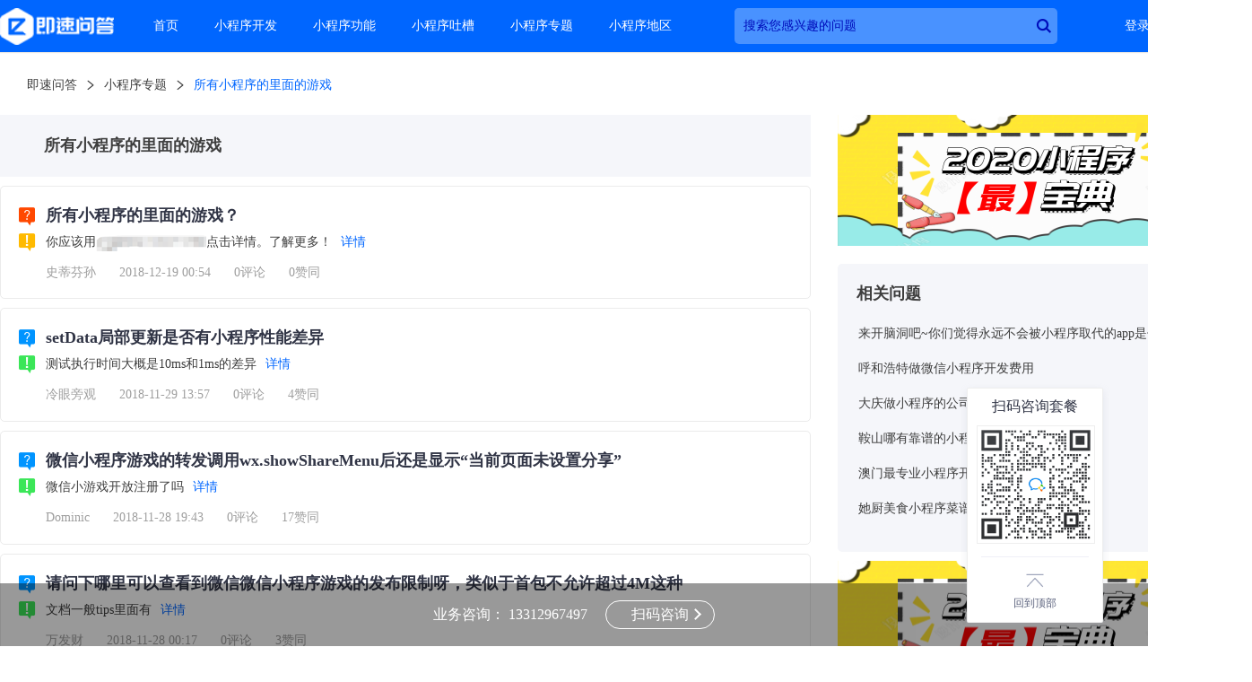

--- FILE ---
content_type: text/html; charset=UTF-8
request_url: http://ask.jisuapp.cn/tags/225216.html
body_size: 26809
content:
<!DOCTYPE html>
<html lang="en">

<head>
  <meta charset="UTF-8">
  <title>所有小程序的里面的游戏 – 小程序专题 - 即速问答</title>
  <meta name="keywords" content="小程序问答,小程序开发,小程序功能,小程序吐槽" >
  <link rel="shortcut icon" href="https://cdn.jisuapp.cn/matrix_static/common/images/favicon.ico" type="image/x-icon">
  <link rel="stylesheet" href="https://cdn.jisuapp.cn/matrix_static/ask/css/key_words.css?version=10010">
  <script src="https://cdn.jisuapp.cn/matrix_static/ask/js/jquery.min.js?version=10010"></script>
  <script src="https://cdn.jisuapp.cn/matrix_static/ask/js/key_words.js?version=10010"></script>
  

<script>
var _hmt = _hmt || [];
(function() {
  var hm = document.createElement("script");
  hm.src = "https://hm.baidu.com/hm.js?f0ce4678f0c1864fcc26fe060a04b3bc";
  var s = document.getElementsByTagName("script")[0]; 
  s.parentNode.insertBefore(hm, s);
})();
</script>






  <script>
    (function(){
        var bp = document.createElement('script');
        var curProtocol = window.location.protocol.split(':')[0];
        if (curProtocol === 'https') {
            bp.src = 'https://zz.bdstatic.com/linksubmit/push.js';
        }
        else {
            bp.src = 'http://push.zhanzhang.baidu.com/push.js';
        }
        var s = document.getElementsByTagName("script")[0];
        s.parentNode.insertBefore(bp, s);
    })();
    </script>
</head>
<body isCate="1">
  <link rel="stylesheet" href="https://cdn.jisuapp.cn/matrix_static/ask/css/iconmoon.css?version=10010">
<link rel="stylesheet" href="https://cdn.jisuapp.cn/matrix_static/ask/css/nav.css?version=10010">
<script src="https://cdn.jisuapp.cn/matrix_static/common/js/cookie.js?version=10010"></script>
<div class="navigator-area" id="navigator-area">
  <div class="navigator-wrap">
    <div class="navigator">
      <a href="/" target="_blank">
        <div class="navigator-logo">
            <img src="https://cdn.jisuapp.cn/matrix_static/ask/images/ask-logo.png" alt="logo" />
          </div>
      </a>
          <div class="navigator-menus" id="navigator-menus">
            <div class="menus-wrap">
              <a href="http://ask.jisuapp.cn/" class="menu-item" target="_blank">首页</a>
              <a href="http://ask.jisuapp.cn/kaifa/" class="menu-item menu-item-col" target="_blank">小程序开发</a>
              <a href="http://ask.jisuapp.cn/gongneng/" class="menu-item menu-item-cos" target="_blank">小程序功能</a>
              <a href="http://ask.jisuapp.cn/tucao/" class="menu-item menu-item-cou" target="_blank">小程序吐槽</a>
              <a href="http://ask.jisuapp.cn/tags/" class="menu-item" target="_blank">小程序专题</a>
              <a href="http://ask.jisuapp.cn/areas/" class="menu-item menu-item-areas" target="_blank">小程序地区</a>
              <div class="search-app"><input class="search-input" type="text" placeholder="搜索您感兴趣的问题"/><a href="javascript:;" class="search-btn icon-search"></a></div>
            </div>
          </div>
          <div class="navigator-login-register">
                        <p class="login-span-wrap">
              <a rel="nofollow" class="nav-login-btn login-btn" href="http://www.jisuapp.cn/index.php?r=login/Ulogin">登录</a>
              <a rel="nofollow" class="nav-register-btn register-btn" href="http://www.jisuapp.cn/index.php?r=login/Ulogin&reg=1">注册</a>
            </p>
                      </div>
    </div>
  </div>
</div>
<script src="https://cdn.jisuapp.cn/matrix_static/ask/js/nav.js?version=10010"></script>
<script>
  if (+getCookie('ZCLOGIN') !== 2 && $('.navigator-login-register p.login-span-wrap').length === 0) {
    $('.navigator-login-register').html('<p class="login-span-wrap from-js"><a class="nav-login-btn login-btn" href="http://www.jisuapp.cn/index.php?r=login/Ulogin" rel="nofollow">登录</a><a class="nav-register-btn register-btn" href="http://www.jisuapp.cn/index.php?r=login/Ulogin&reg=1" rel="nofollow">注册</a></p>')
  }
</script>

  <div class="article-area">
    <div class="page-content">
      <div class="index-area">
        <a href="http://ask.jisuapp.cn/" class="index-item first">即速问答</a><span class="icon-arrow-left"></span><a href="http://ask.jisuapp.cn/tags/" class="index-item first">小程序专题</a><span class="icon-arrow-left"></span><a href="http://ask.jisuapp.cn/tags/225216.html" class="index-item active">所有小程序的里面的游戏</a>
      </div>
      <div class="key-wrap">
        <div class="key-wrap-left">
          <h1 class="key-word-title">所有小程序的里面的游戏</h1>
          <ul class="key-list">
                        <li class="ad-tag" data-ad="19">
              <!-- <a href="http://www.jisuapp.cn" target="_blank"><img src="https://img.zhichiwangluo.com/zcimgdir/album/file_5c49326e6a6b4.png" /></a> -->
              <div class="key-equally">
                <span class="icon-ask-question img"></span>
                <span class="icon-ask-sigh img"></span>
                <div class="key-equally-right">
                  <p class="question-title"><a href="http://www.jisuapp.cn" target="_blank">所有小程序的里面的游戏？</a></p>
                  <div class="question-answer">
                    <!-- <div class="answer-detail"><span class="ad17-pic"></span>你3333应该用点击详情。了解更多！</div> -->
                    你应该用<img src="http://cdn.jisuapp.cn/matrix_static/ask/images/ad17.png" />点击详情。了解更多！
                    <a href="http://www.jisuapp.cn" target="_blank">详情</a>
                  </div>
                  <p class="question-other">
                    <span class="question-user">史蒂芬孙</span>
                    <span class="question-time">2018-12-19 00:54</span>
                    <span class="question-comment">0评论</span>
                    <span class="question-approval">0赞同</span>
                  </p>
                </div>
              </div>
            </li>
                                    <li>
              <div class="key-equally">
                <span class="icon-ask-question img"></span>
                <span class="icon-ask-sigh img"></span>
                <div class="key-equally-right">
                  <p class="question-title"><a href="/question/808155.html" target="_blank">setData局部更新是否有小程序性能差异</a></p>
                  <div class="question-answer ">
                                        <p class="answer-detail">测试执行时间大概是10ms和1ms的差异</p>
                                        <a href="/question/808155.html" target="_blank">详情</a>                  </div>
                                    <p class="question-other">
                    <span class="question-user">冷眼旁观</span>
                    <span class="question-time">2018-11-29 13:57</span>
                    <span class="question-comment">0评论</span>
                    <span class="question-approval">4赞同</span>
                  </p>
                                  </div>
              </div>
            </li>
                        <li>
              <div class="key-equally">
                <span class="icon-ask-question img"></span>
                <span class="icon-ask-sigh img"></span>
                <div class="key-equally-right">
                  <p class="question-title"><a href="/question/807894.html" target="_blank">微信小程序游戏的转发调用wx.showShareMenu后还是显示“当前页面未设置分享”</a></p>
                  <div class="question-answer ">
                                        <p class="answer-detail">微信小游戏开放注册了吗</p>
                                        <a href="/question/807894.html" target="_blank">详情</a>                  </div>
                                    <p class="question-other">
                    <span class="question-user">Dominic</span>
                    <span class="question-time">2018-11-28 19:43</span>
                    <span class="question-comment">0评论</span>
                    <span class="question-approval">17赞同</span>
                  </p>
                                  </div>
              </div>
            </li>
                        <li>
              <div class="key-equally">
                <span class="icon-ask-question img"></span>
                <span class="icon-ask-sigh img"></span>
                <div class="key-equally-right">
                  <p class="question-title"><a href="/question/808305.html" target="_blank">请问下哪里可以查看到微信微信小程序游戏的发布限制呀，类似于首包不允许超过4M这种</a></p>
                  <div class="question-answer ">
                                        <p class="answer-detail">文档一般tips里面有</p>
                                        <a href="/question/808305.html" target="_blank">详情</a>                  </div>
                                    <p class="question-other">
                    <span class="question-user">万发财</span>
                    <span class="question-time">2018-11-28 00:17</span>
                    <span class="question-comment">0评论</span>
                    <span class="question-approval">3赞同</span>
                  </p>
                                  </div>
              </div>
            </li>
                        <li>
              <div class="key-equally">
                <span class="icon-ask-question img"></span>
                <span class="icon-ask-sigh img"></span>
                <div class="key-equally-right">
                  <p class="question-title"><a href="/question/802976.html" target="_blank">请问一下大家。没有appid,小程序游戏能单独开发么？</a></p>
                  <div class="question-answer ">
                                        <p class="answer-detail">Can????现在只能开发和体验，还不能发布。</p>
                                        <a href="/question/802976.html" target="_blank">详情</a>                  </div>
                                    <p class="question-other">
                    <span class="question-user">大勇</span>
                    <span class="question-time">2018-11-27 22:07</span>
                    <span class="question-comment">0评论</span>
                    <span class="question-approval">8赞同</span>
                  </p>
                                  </div>
              </div>
            </li>
                        <li>
              <div class="key-equally">
                <span class="icon-ask-question img"></span>
                <span class="icon-ask-sigh img"></span>
                <div class="key-equally-right">
                  <p class="question-title"><a href="/question/808155.html" target="_blank">setData局部更新是否有小程序性能差异</a></p>
                  <div class="question-answer ">
                                        <p class="answer-detail">肯定有差异，setData是序列化为字符串后传递参数的，还有1MB的限制</p>
                                        <a href="/question/808155.html" target="_blank">详情</a>                  </div>
                                    <p class="question-other">
                    <span class="question-user">Kevin01</span>
                    <span class="question-time">2018-11-27 14:44</span>
                    <span class="question-comment">1评论</span>
                    <span class="question-approval">11赞同</span>
                  </p>
                                  </div>
              </div>
            </li>
                        <li>
              <div class="key-equally">
                <span class="icon-ask-question img"></span>
                <span class="icon-ask-sigh img"></span>
                <div class="key-equally-right">
                  <p class="question-title"><a href="/question/804448.html" target="_blank">BUG，微信小程序游戏不支持stats.js啊</a></p>
                  <div class="question-answer ">
                                        <p class="answer-detail">不是bug，就是不支持啊，不能用DOM，没有顶级object，这就是游戏规则。</p>
                                        <a href="/question/804448.html" target="_blank">详情</a>                  </div>
                                    <p class="question-other">
                    <span class="question-user">Caroline1</span>
                    <span class="question-time">2018-11-27 12:20</span>
                    <span class="question-comment">0评论</span>
                    <span class="question-approval">5赞同</span>
                  </p>
                                  </div>
              </div>
            </li>
                        <li>
              <div class="key-equally">
                <span class="icon-ask-question img"></span>
                <span class="icon-ask-sigh img"></span>
                <div class="key-equally-right">
                  <p class="question-title"><a href="/question/807798.html" target="_blank">发布微信小程序游戏需要版号吗</a></p>
                  <div class="question-answer ">
                                        <p class="answer-detail">微信小游戏开放注册了吗？小游戏的官方文档第一节中还是现实“目前小游戏不提供公开注册，可点击体验小游戏使用无AppID模式”</p>
                                        <a href="/question/807798.html" target="_blank">详情</a>                  </div>
                                    <p class="question-other">
                    <span class="question-user">Autumn</span>
                    <span class="question-time">2018-11-27 00:36</span>
                    <span class="question-comment">0评论</span>
                    <span class="question-approval">11赞同</span>
                  </p>
                                  </div>
              </div>
            </li>
                        <li>
              <div class="key-equally">
                <span class="icon-ask-question img"></span>
                <span class="icon-ask-sigh img"></span>
                <div class="key-equally-right">
                  <p class="question-title"><a href="/question/807894.html" target="_blank">微信小程序游戏的转发调用wx.showShareMenu后还是显示“当前页面未设置分享”</a></p>
                  <div class="question-answer ">
                                        <p class="answer-detail">&quot;showShareMenu:failnopermission&quot;，小游戏无appid的情况下，转发分享这些，是不能用吗</p>
                                        <a href="/question/807894.html" target="_blank">详情</a>                  </div>
                                    <p class="question-other">
                    <span class="question-user">李美琳</span>
                    <span class="question-time">2018-11-26 18:40</span>
                    <span class="question-comment">0评论</span>
                    <span class="question-approval">7赞同</span>
                  </p>
                                  </div>
              </div>
            </li>
                        <li>
              <div class="key-equally">
                <span class="icon-ask-question img"></span>
                <span class="icon-ask-sigh img"></span>
                <div class="key-equally-right">
                  <p class="question-title"><a href="/question/802702.html" target="_blank">微信小程序游戏---不在以下 request 合法域名列表中，请参考文档</a></p>
                  <div class="question-answer ">
                                        <p class="answer-detail"></p>
                                        <a href="/question/802702.html" target="_blank">详情</a>                  </div>
                                    <p class="question-other">
                    <span class="question-user">Evan3</span>
                    <span class="question-time">2018-11-26 16:04</span>
                    <span class="question-comment">0评论</span>
                    <span class="question-approval">10赞同</span>
                  </p>
                                  </div>
              </div>
            </li>
                        <li>
              <div class="key-equally">
                <span class="icon-ask-question img"></span>
                <span class="icon-ask-sigh img"></span>
                <div class="key-equally-right">
                  <p class="question-title"><a href="/question/802976.html" target="_blank">请问一下大家。没有appid,小程序游戏能单独开发么？</a></p>
                  <div class="question-answer ">
                                        <p class="answer-detail"></p>
                                        <a href="/question/802976.html" target="_blank">详情</a>                  </div>
                                    <p class="question-other">
                    <span class="question-user">Sadie</span>
                    <span class="question-time">2018-11-26 00:08</span>
                    <span class="question-comment">0评论</span>
                    <span class="question-approval">6赞同</span>
                  </p>
                                  </div>
              </div>
            </li>
                        <li>
              <div class="key-equally">
                <span class="icon-ask-question img"></span>
                <span class="icon-ask-sigh img"></span>
                <div class="key-equally-right">
                  <p class="question-title"><a href="/question/807645.html" target="_blank">微信小程序开发者工具 mac版 调试小游戏白屏？</a></p>
                  <div class="question-answer ">
                                        <p class="answer-detail">试试新建游戏的体验是否会有问题呢</p>
                                        <a href="/question/807645.html" target="_blank">详情</a>                  </div>
                                    <p class="question-other">
                    <span class="question-user">灰机小小</span>
                    <span class="question-time">2018-11-25 15:19</span>
                    <span class="question-comment">0评论</span>
                    <span class="question-approval">20赞同</span>
                  </p>
                                  </div>
              </div>
            </li>
                        <li>
              <div class="key-equally">
                <span class="icon-ask-question img"></span>
                <span class="icon-ask-sigh img"></span>
                <div class="key-equally-right">
                  <p class="question-title"><a href="/question/804448.html" target="_blank">BUG，微信小程序游戏不支持stats.js啊</a></p>
                  <div class="question-answer ">
                                        <p class="answer-detail">但是支持three.js</p>
                                        <a href="/question/804448.html" target="_blank">详情</a>                  </div>
                                    <p class="question-other">
                    <span class="question-user">Addison</span>
                    <span class="question-time">2018-11-25 15:13</span>
                    <span class="question-comment">0评论</span>
                    <span class="question-approval">2赞同</span>
                  </p>
                                  </div>
              </div>
            </li>
                        <li>
              <div class="key-equally">
                <span class="icon-ask-question img"></span>
                <span class="icon-ask-sigh img"></span>
                <div class="key-equally-right">
                  <p class="question-title"><a href="/question/807627.html" target="_blank">微信小程序游戏画布之间的元素可以交互吗</a></p>
                  <div class="question-answer ">
                                        <p class="answer-detail">高手请入。。。</p>
                                        <a href="/question/807627.html" target="_blank">详情</a>                  </div>
                                    <p class="question-other">
                    <span class="question-user">梨fa</span>
                    <span class="question-time">2018-11-25 13:35</span>
                    <span class="question-comment">0评论</span>
                    <span class="question-approval">11赞同</span>
                  </p>
                                  </div>
              </div>
            </li>
                        <li>
              <div class="key-equally">
                <span class="icon-ask-question img"></span>
                <span class="icon-ask-sigh img"></span>
                <div class="key-equally-right">
                  <p class="question-title"><a href="/question/802702.html" target="_blank">微信小程序游戏---不在以下 request 合法域名列表中，请参考文档</a></p>
                  <div class="question-answer ">
                                        <p class="answer-detail">@Can????多谢大哥，终于可以了。请问下project.config.json有说明书吗？</p>
                                        <a href="/question/802702.html" target="_blank">详情</a>                  </div>
                                    <p class="question-other">
                    <span class="question-user">三磷酸腺苷</span>
                    <span class="question-time">2018-11-24 23:16</span>
                    <span class="question-comment">0评论</span>
                    <span class="question-approval">14赞同</span>
                  </p>
                                  </div>
              </div>
            </li>
                        <li>
              <div class="key-equally">
                <span class="icon-ask-question img"></span>
                <span class="icon-ask-sigh img"></span>
                <div class="key-equally-right">
                  <p class="question-title"><a href="/question/804448.html" target="_blank">BUG，微信小程序游戏不支持stats.js啊</a></p>
                  <div class="question-answer ">
                                        <p class="answer-detail">看了一下stats.js，用的是canvas绘图，所以改一下应该是能用的。</p>
                                        <a href="/question/804448.html" target="_blank">详情</a>                  </div>
                                    <p class="question-other">
                    <span class="question-user">忐忑不安</span>
                    <span class="question-time">2018-11-23 17:40</span>
                    <span class="question-comment">0评论</span>
                    <span class="question-approval">19赞同</span>
                  </p>
                                  </div>
              </div>
            </li>
                        <li>
              <div class="key-equally">
                <span class="icon-ask-question img"></span>
                <span class="icon-ask-sigh img"></span>
                <div class="key-equally-right">
                  <p class="question-title"><a href="/question/802976.html" target="_blank">请问一下大家。没有appid,小程序游戏能单独开发么？</a></p>
                  <div class="question-answer ">
                                        <p class="answer-detail">不是有提示么？</p>
                                        <a href="/question/802976.html" target="_blank">详情</a>                  </div>
                                    <p class="question-other">
                    <span class="question-user">诺澜</span>
                    <span class="question-time">2018-11-23 16:23</span>
                    <span class="question-comment">0评论</span>
                    <span class="question-approval">9赞同</span>
                  </p>
                                  </div>
              </div>
            </li>
                        <li>
              <div class="key-equally">
                <span class="icon-ask-question img"></span>
                <span class="icon-ask-sigh img"></span>
                <div class="key-equally-right">
                  <p class="question-title"><a href="/question/802702.html" target="_blank">微信小程序游戏---不在以下 request 合法域名列表中，请参考文档</a></p>
                  <div class="question-answer ">
                                        <p class="answer-detail">你看看你上传按钮，是不是灰色的</p>
                                        <a href="/question/802702.html" target="_blank">详情</a>                  </div>
                                    <p class="question-other">
                    <span class="question-user">Ruben</span>
                    <span class="question-time">2018-11-22 15:08</span>
                    <span class="question-comment">0评论</span>
                    <span class="question-approval">20赞同</span>
                  </p>
                                  </div>
              </div>
            </li>
                        <li>
              <div class="key-equally">
                <span class="icon-ask-question img"></span>
                <span class="icon-ask-sigh img"></span>
                <div class="key-equally-right">
                  <p class="question-title"><a href="/question/804448.html" target="_blank">BUG，微信小程序游戏不支持stats.js啊</a></p>
                  <div class="question-answer ">
                                        <p class="answer-detail">该怎么修改呢？</p>
                                        <a href="/question/804448.html" target="_blank">详情</a>                  </div>
                                    <p class="question-other">
                    <span class="question-user">lele</span>
                    <span class="question-time">2018-11-22 00:09</span>
                    <span class="question-comment">0评论</span>
                    <span class="question-approval">12赞同</span>
                  </p>
                                  </div>
              </div>
            </li>
                        <li>
              <div class="key-equally">
                <span class="icon-ask-question img"></span>
                <span class="icon-ask-sigh img"></span>
                <div class="key-equally-right">
                  <p class="question-title"><a href="/question/806513.html" target="_blank">微信微信小程序游戏显示图片求助 </a></p>
                  <div class="question-answer ">
                                        <p class="answer-detail">你要监听image的onload函数，加载完后才drawImage</p>
                                        <a href="/question/806513.html" target="_blank">详情</a>                  </div>
                                    <p class="question-other">
                    <span class="question-user">夏雨</span>
                    <span class="question-time">2018-11-21 23:16</span>
                    <span class="question-comment">0评论</span>
                    <span class="question-approval">4赞同</span>
                  </p>
                                  </div>
              </div>
            </li>
                        <li>
              <div class="key-equally">
                <span class="icon-ask-question img"></span>
                <span class="icon-ask-sigh img"></span>
                <div class="key-equally-right">
                  <p class="question-title"><a href="/question/806587.html" target="_blank">微信跳一跳是用小程序还是小游戏做的</a></p>
                  <div class="question-answer ">
                                        <p class="answer-detail">小游戏纯js语言自绘，没有wxml语言</p>
                                        <a href="/question/806587.html" target="_blank">详情</a>                  </div>
                                    <p class="question-other">
                    <span class="question-user">Ridley Chan</span>
                    <span class="question-time">2018-11-21 13:49</span>
                    <span class="question-comment">0评论</span>
                    <span class="question-approval">9赞同</span>
                  </p>
                                  </div>
              </div>
            </li>
                        <li>
              <div class="key-equally">
                <span class="icon-ask-question img"></span>
                <span class="icon-ask-sigh img"></span>
                <div class="key-equally-right">
                  <p class="question-title"><a href="/question/802976.html" target="_blank">请问一下大家。没有appid,小程序游戏能单独开发么？</a></p>
                  <div class="question-answer ">
                                        <p class="answer-detail">没有game.json</p>
                                        <a href="/question/802976.html" target="_blank">详情</a>                  </div>
                                    <p class="question-other">
                    <span class="question-user">刘玮秦</span>
                    <span class="question-time">2018-11-21 13:13</span>
                    <span class="question-comment">0评论</span>
                    <span class="question-approval">8赞同</span>
                  </p>
                                  </div>
              </div>
            </li>
                        <li>
              <div class="key-equally">
                <span class="icon-ask-question img"></span>
                <span class="icon-ask-sigh img"></span>
                <div class="key-equally-right">
                  <p class="question-title"><a href="/question/806317.html" target="_blank">公安备案 微信小程序游戏</a></p>
                  <div class="question-answer ">
                                        <p class="answer-detail">同问!!!</p>
                                        <a href="/question/806317.html" target="_blank">详情</a>                  </div>
                                    <p class="question-other">
                    <span class="question-user">泯灭人性</span>
                    <span class="question-time">2018-11-20 20:36</span>
                    <span class="question-comment">0评论</span>
                    <span class="question-approval">10赞同</span>
                  </p>
                                  </div>
              </div>
            </li>
                        <li>
              <div class="key-equally">
                <span class="icon-ask-question img"></span>
                <span class="icon-ask-sigh img"></span>
                <div class="key-equally-right">
                  <p class="question-title"><a href="/question/806013.html" target="_blank">如何让别人体验到我做的微信微信小程序游戏？</a></p>
                  <div class="question-answer ">
                                        <p class="answer-detail">体验模式没有办法给别人体验的</p>
                                        <a href="/question/806013.html" target="_blank">详情</a>                  </div>
                                    <p class="question-other">
                    <span class="question-user">Violet</span>
                    <span class="question-time">2018-11-20 13:45</span>
                    <span class="question-comment">0评论</span>
                    <span class="question-approval">14赞同</span>
                  </p>
                                  </div>
              </div>
            </li>
                        <li>
              <div class="key-equally">
                <span class="icon-ask-question img"></span>
                <span class="icon-ask-sigh img"></span>
                <div class="key-equally-right">
                  <p class="question-title"><a href="/question/802702.html" target="_blank">微信小程序游戏---不在以下 request 合法域名列表中，请参考文档</a></p>
                  <div class="question-answer ">
                                        <p class="answer-detail">可是你的版本号和我的是一模一样的哦，我的也是官网直接下载最新版本的</p>
                                        <a href="/question/802702.html" target="_blank">详情</a>                  </div>
                                    <p class="question-other">
                    <span class="question-user">Kayden</span>
                    <span class="question-time">2018-11-20 12:36</span>
                    <span class="question-comment">0评论</span>
                    <span class="question-approval">11赞同</span>
                  </p>
                                  </div>
              </div>
            </li>
                        <li>
              <div class="key-equally">
                <span class="icon-ask-question img"></span>
                <span class="icon-ask-sigh img"></span>
                <div class="key-equally-right">
                  <p class="question-title"><a href="/question/804867.html" target="_blank">getPhoneNumber 获取手机号提示appId 没有小程序权限</a></p>
                  <div class="question-answer ">
                                        <p class="answer-detail">用的官方的例子</p>
                                        <a href="/question/804867.html" target="_blank">详情</a>                  </div>
                                    <p class="question-other">
                    <span class="question-user">coco抠抠</span>
                    <span class="question-time">2018-11-20 12:26</span>
                    <span class="question-comment">0评论</span>
                    <span class="question-approval">13赞同</span>
                  </p>
                                  </div>
              </div>
            </li>
                        <li>
              <div class="key-equally">
                <span class="icon-ask-question img"></span>
                <span class="icon-ask-sigh img"></span>
                <div class="key-equally-right">
                  <p class="question-title"><a href="/question/802976.html" target="_blank">请问一下大家。没有appid,小程序游戏能单独开发么？</a></p>
                  <div class="question-answer ">
                                        <p class="answer-detail"></p>
                                        <a href="/question/802976.html" target="_blank">详情</a>                  </div>
                                    <p class="question-other">
                    <span class="question-user">庸人一枚</span>
                    <span class="question-time">2018-11-19 21:33</span>
                    <span class="question-comment">0评论</span>
                    <span class="question-approval">2赞同</span>
                  </p>
                                  </div>
              </div>
            </li>
                        <li>
              <div class="key-equally">
                <span class="icon-ask-question img"></span>
                <span class="icon-ask-sigh img"></span>
                <div class="key-equally-right">
                  <p class="question-title"><a href="/question/804448.html" target="_blank">BUG，微信小程序游戏不支持stats.js啊</a></p>
                  <div class="question-answer ">
                                        <p class="answer-detail">你就把用dom创建canvas的部分改为用wx创建canvas。</p>
                                        <a href="/question/804448.html" target="_blank">详情</a>                  </div>
                                    <p class="question-other">
                    <span class="question-user">Radinka</span>
                    <span class="question-time">2018-11-19 20:16</span>
                    <span class="question-comment">0评论</span>
                    <span class="question-approval">3赞同</span>
                  </p>
                                  </div>
              </div>
            </li>
                        <li>
              <div class="key-equally">
                <span class="icon-ask-question img"></span>
                <span class="icon-ask-sigh img"></span>
                <div class="key-equally-right">
                  <p class="question-title"><a href="/question/806013.html" target="_blank">如何让别人体验到我做的微信微信小程序游戏？</a></p>
                  <div class="question-answer ">
                                        <p class="answer-detail">OK谢谢你的回复~</p>
                                        <a href="/question/806013.html" target="_blank">详情</a>                  </div>
                                    <p class="question-other">
                    <span class="question-user">Eliana4</span>
                    <span class="question-time">2018-11-18 19:40</span>
                    <span class="question-comment">0评论</span>
                    <span class="question-approval">12赞同</span>
                  </p>
                                  </div>
              </div>
            </li>
                        <li>
              <div class="key-equally">
                <span class="icon-ask-question img"></span>
                <span class="icon-ask-sigh img"></span>
                <div class="key-equally-right">
                  <p class="question-title"><a href="/question/802702.html" target="_blank">微信小程序游戏---不在以下 request 合法域名列表中，请参考文档</a></p>
                  <div class="question-answer ">
                                        <p class="answer-detail">问题解决了，结贴。project.config.json说明书希望有一份。感谢</p>
                                        <a href="/question/802702.html" target="_blank">详情</a>                  </div>
                                    <p class="question-other">
                    <span class="question-user">Collin</span>
                    <span class="question-time">2018-11-18 16:41</span>
                    <span class="question-comment">0评论</span>
                    <span class="question-approval">14赞同</span>
                  </p>
                                  </div>
              </div>
            </li>
                        <li>
              <div class="key-equally">
                <span class="icon-ask-question img"></span>
                <span class="icon-ask-sigh img"></span>
                <div class="key-equally-right">
                  <p class="question-title"><a href="/question/804867.html" target="_blank">getPhoneNumber 获取手机号提示appId 没有小程序权限</a></p>
                  <div class="question-answer ">
                                        <p class="answer-detail">个人小程序没有权限，没认证的小程序没有权限，自己检查一下</p>
                                        <a href="/question/804867.html" target="_blank">详情</a>                  </div>
                                    <p class="question-other">
                    <span class="question-user">邱世承</span>
                    <span class="question-time">2018-11-18 14:13</span>
                    <span class="question-comment">0评论</span>
                    <span class="question-approval">12赞同</span>
                  </p>
                                  </div>
              </div>
            </li>
                        <li>
              <div class="key-equally">
                <span class="icon-ask-question img"></span>
                <span class="icon-ask-sigh img"></span>
                <div class="key-equally-right">
                  <p class="question-title"><a href="/question/804448.html" target="_blank">BUG，微信小程序游戏不支持stats.js啊</a></p>
                  <div class="question-answer ">
                                        <p class="answer-detail">three.js我已经运行成功了，没问题，</p>
                                        <a href="/question/804448.html" target="_blank">详情</a>                  </div>
                                    <p class="question-other">
                    <span class="question-user">Gracia</span>
                    <span class="question-time">2018-11-17 21:31</span>
                    <span class="question-comment">0评论</span>
                    <span class="question-approval">6赞同</span>
                  </p>
                                  </div>
              </div>
            </li>
                        <li>
              <div class="key-equally">
                <span class="icon-ask-question img"></span>
                <span class="icon-ask-sigh img"></span>
                <div class="key-equally-right">
                  <p class="question-title"><a href="/question/802968.html" target="_blank">微信微信小程序游戏能否支持unity3d？</a></p>
                  <div class="question-answer ">
                                        <p class="answer-detail">@Ltt</p>
                                        <a href="/question/802968.html" target="_blank">详情</a>                  </div>
                                    <p class="question-other">
                    <span class="question-user">Levi书豪</span>
                    <span class="question-time">2018-11-17 19:09</span>
                    <span class="question-comment">0评论</span>
                    <span class="question-approval">2赞同</span>
                  </p>
                                  </div>
              </div>
            </li>
                        <li>
              <div class="key-equally">
                <span class="icon-ask-question img"></span>
                <span class="icon-ask-sigh img"></span>
                <div class="key-equally-right">
                  <p class="question-title"><a href="/question/802976.html" target="_blank">请问一下大家。没有appid,小程序游戏能单独开发么？</a></p>
                  <div class="question-answer ">
                                        <p class="answer-detail">基础库选game</p>
                                        <a href="/question/802976.html" target="_blank">详情</a>                  </div>
                                    <p class="question-other">
                    <span class="question-user">象牙_Sanya</span>
                    <span class="question-time">2018-11-17 14:23</span>
                    <span class="question-comment">0评论</span>
                    <span class="question-approval">7赞同</span>
                  </p>
                                  </div>
              </div>
            </li>
                        <li>
              <div class="key-equally">
                <span class="icon-ask-question img"></span>
                <span class="icon-ask-sigh img"></span>
                <div class="key-equally-right">
                  <p class="question-title"><a href="/question/802702.html" target="_blank">微信小程序游戏---不在以下 request 合法域名列表中，请参考文档</a></p>
                  <div class="question-answer ">
                                        <p class="answer-detail">urlCheck：false就是我刚才说的勾选的那个，可是你没有这个选项，所以只能在这个配置文件改</p>
                                        <a href="/question/802702.html" target="_blank">详情</a>                  </div>
                                    <p class="question-other">
                    <span class="question-user">和畅</span>
                    <span class="question-time">2018-11-16 22:30</span>
                    <span class="question-comment">0评论</span>
                    <span class="question-approval">19赞同</span>
                  </p>
                                  </div>
              </div>
            </li>
                        <li>
              <div class="key-equally">
                <span class="icon-ask-question img"></span>
                <span class="icon-ask-sigh img"></span>
                <div class="key-equally-right">
                  <p class="question-title"><a href="/question/804722.html" target="_blank">微信小程序游戏能否通过录音功能实时获取麦克风输入音量大小？</a></p>
                  <div class="question-answer ">
                                        <p class="answer-detail">自己顶</p>
                                        <a href="/question/804722.html" target="_blank">详情</a>                  </div>
                                    <p class="question-other">
                    <span class="question-user">Strawberry8</span>
                    <span class="question-time">2018-11-16 19:43</span>
                    <span class="question-comment">0评论</span>
                    <span class="question-approval">7赞同</span>
                  </p>
                                  </div>
              </div>
            </li>
                        <li>
              <div class="key-equally">
                <span class="icon-ask-question img"></span>
                <span class="icon-ask-sigh img"></span>
                <div class="key-equally-right">
                  <p class="question-title"><a href="/question/804867.html" target="_blank">getPhoneNumber 获取手机号提示appId 没有小程序权限</a></p>
                  <div class="question-answer ">
                                        <p class="answer-detail"></p>
                                        <a href="/question/804867.html" target="_blank">详情</a>                  </div>
                                    <p class="question-other">
                    <span class="question-user">Pascha</span>
                    <span class="question-time">2018-11-16 18:41</span>
                    <span class="question-comment">0评论</span>
                    <span class="question-approval">11赞同</span>
                  </p>
                                  </div>
              </div>
            </li>
                        <li>
              <div class="key-equally">
                <span class="icon-ask-question img"></span>
                <span class="icon-ask-sigh img"></span>
                <div class="key-equally-right">
                  <p class="question-title"><a href="/question/802976.html" target="_blank">请问一下大家。没有appid,小程序游戏能单独开发么？</a></p>
                  <div class="question-answer ">
                                        <p class="answer-detail">谢谢啦</p>
                                        <a href="/question/802976.html" target="_blank">详情</a>                  </div>
                                    <p class="question-other">
                    <span class="question-user">Elias</span>
                    <span class="question-time">2018-11-15 22:35</span>
                    <span class="question-comment">0评论</span>
                    <span class="question-approval">11赞同</span>
                  </p>
                                  </div>
              </div>
            </li>
                        <li>
              <div class="key-equally">
                <span class="icon-ask-question img"></span>
                <span class="icon-ask-sigh img"></span>
                <div class="key-equally-right">
                  <p class="question-title"><a href="/question/804448.html" target="_blank">BUG，微信小程序游戏不支持stats.js啊</a></p>
                  <div class="question-answer ">
                                        <p class="answer-detail">three.js都能用了，这个stats应该是小case了。</p>
                                        <a href="/question/804448.html" target="_blank">详情</a>                  </div>
                                    <p class="question-other">
                    <span class="question-user">雨天</span>
                    <span class="question-time">2018-11-15 20:34</span>
                    <span class="question-comment">0评论</span>
                    <span class="question-approval">10赞同</span>
                  </p>
                                  </div>
              </div>
            </li>
                        <li>
              <div class="key-equally">
                <span class="icon-ask-question img"></span>
                <span class="icon-ask-sigh img"></span>
                <div class="key-equally-right">
                  <p class="question-title"><a href="/question/804867.html" target="_blank">getPhoneNumber 获取手机号提示appId 没有小程序权限</a></p>
                  <div class="question-answer ">
                                        <p class="answer-detail"></p>
                                        <a href="/question/804867.html" target="_blank">详情</a>                  </div>
                                    <p class="question-other">
                    <span class="question-user">杏仁糖</span>
                    <span class="question-time">2018-11-15 19:08</span>
                    <span class="question-comment">0评论</span>
                    <span class="question-approval">5赞同</span>
                  </p>
                                  </div>
              </div>
            </li>
                        <li>
              <div class="key-equally">
                <span class="icon-ask-question img"></span>
                <span class="icon-ask-sigh img"></span>
                <div class="key-equally-right">
                  <p class="question-title"><a href="/question/802968.html" target="_blank">微信微信小程序游戏能否支持unity3d？</a></p>
                  <div class="question-answer ">
                                        <p class="answer-detail">VR/AR能不能在小游戏里用都还未知呢。。。至于放宽包大小，那更加不太可能了。。</p>
                                        <a href="/question/802968.html" target="_blank">详情</a>                  </div>
                                    <p class="question-other">
                    <span class="question-user">纸短情长</span>
                    <span class="question-time">2018-11-15 12:08</span>
                    <span class="question-comment">0评论</span>
                    <span class="question-approval">2赞同</span>
                  </p>
                                  </div>
              </div>
            </li>
                        <li>
              <div class="key-equally">
                <span class="icon-ask-question img"></span>
                <span class="icon-ask-sigh img"></span>
                <div class="key-equally-right">
                  <p class="question-title"><a href="/question/804722.html" target="_blank">微信小程序游戏能否通过录音功能实时获取麦克风输入音量大小？</a></p>
                  <div class="question-answer ">
                                        <p class="answer-detail">我也想知道，也遇到同样的问题，不知道怎么解决</p>
                                        <a href="/question/804722.html" target="_blank">详情</a>                  </div>
                                    <p class="question-other">
                    <span class="question-user">一桶冰水</span>
                    <span class="question-time">2018-11-14 20:42</span>
                    <span class="question-comment">0评论</span>
                    <span class="question-approval">1赞同</span>
                  </p>
                                  </div>
              </div>
            </li>
                        <li>
              <div class="key-equally">
                <span class="icon-ask-question img"></span>
                <span class="icon-ask-sigh img"></span>
                <div class="key-equally-right">
                  <p class="question-title"><a href="/question/802702.html" target="_blank">微信小程序游戏---不在以下 request 合法域名列表中，请参考文档</a></p>
                  <div class="question-answer ">
                                        <p class="answer-detail">..........</p>
                                        <a href="/question/802702.html" target="_blank">详情</a>                  </div>
                                    <p class="question-other">
                    <span class="question-user">Veasna</span>
                    <span class="question-time">2018-11-14 19:49</span>
                    <span class="question-comment">0评论</span>
                    <span class="question-approval">2赞同</span>
                  </p>
                                  </div>
              </div>
            </li>
                        <li>
              <div class="key-equally">
                <span class="icon-ask-question img"></span>
                <span class="icon-ask-sigh img"></span>
                <div class="key-equally-right">
                  <p class="question-title"><a href="/question/802976.html" target="_blank">请问一下大家。没有appid,小程序游戏能单独开发么？</a></p>
                  <div class="question-answer ">
                                        <p class="answer-detail">为什么我的调试基础库中没有game选项呢？我的微信开发者工具也是最新的啊</p>
                                        <a href="/question/802976.html" target="_blank">详情</a>                  </div>
                                    <p class="question-other">
                    <span class="question-user">未语泪先流</span>
                    <span class="question-time">2018-11-13 22:35</span>
                    <span class="question-comment">0评论</span>
                    <span class="question-approval">2赞同</span>
                  </p>
                                  </div>
              </div>
            </li>
                        <li>
              <div class="key-equally">
                <span class="icon-ask-question img"></span>
                <span class="icon-ask-sigh img"></span>
                <div class="key-equally-right">
                  <p class="question-title"><a href="/question/804392.html" target="_blank">教程所有示例都没有提供样式小程序代码…</a></p>
                  <div class="question-answer ">
                                        <p class="answer-detail">官方默认的是开发人员了解css</p>
                                        <a href="/question/804392.html" target="_blank">详情</a>                  </div>
                                    <p class="question-other">
                    <span class="question-user">问职彬彬</span>
                    <span class="question-time">2018-11-13 22:18</span>
                    <span class="question-comment">0评论</span>
                    <span class="question-approval">20赞同</span>
                  </p>
                                  </div>
              </div>
            </li>
                        <li>
              <div class="key-equally">
                <span class="icon-ask-question img"></span>
                <span class="icon-ask-sigh img"></span>
                <div class="key-equally-right">
                  <p class="question-title"><a href="/question/804448.html" target="_blank">BUG，微信小程序游戏不支持stats.js啊</a></p>
                  <div class="question-answer ">
                                        <p class="answer-detail">就这个小case一直困扰着我，</p>
                                        <a href="/question/804448.html" target="_blank">详情</a>                  </div>
                                    <p class="question-other">
                    <span class="question-user">Xavier</span>
                    <span class="question-time">2018-11-13 21:35</span>
                    <span class="question-comment">0评论</span>
                    <span class="question-approval">20赞同</span>
                  </p>
                                  </div>
              </div>
            </li>
                        <li>
              <div class="key-equally">
                <span class="icon-ask-question img"></span>
                <span class="icon-ask-sigh img"></span>
                <div class="key-equally-right">
                  <p class="question-title"><a href="/question/802968.html" target="_blank">微信微信小程序游戏能否支持unity3d？</a></p>
                  <div class="question-answer ">
                                        <p class="answer-detail">@杨霄我觉得未来是需要支持的，3D画面的游戏可以说是刚需，手游游戏引擎现在只有unity了。</p>
                                        <a href="/question/802968.html" target="_blank">详情</a>                  </div>
                                    <p class="question-other">
                    <span class="question-user">末代恋人</span>
                    <span class="question-time">2018-11-13 13:50</span>
                    <span class="question-comment">0评论</span>
                    <span class="question-approval">14赞同</span>
                  </p>
                                  </div>
              </div>
            </li>
                        <li>
              <div class="key-equally">
                <span class="icon-ask-question img"></span>
                <span class="icon-ask-sigh img"></span>
                <div class="key-equally-right">
                  <p class="question-title"><a href="/question/804320.html" target="_blank">利用canvas创建折线图需求X轴可左右滑动展示出所有标签微信小程序数据</a></p>
                  <div class="question-answer ">
                                        <p class="answer-detail">同求</p>
                                        <a href="/question/804320.html" target="_blank">详情</a>                  </div>
                                    <p class="question-other">
                    <span class="question-user">猪丫头</span>
                    <span class="question-time">2018-11-13 12:27</span>
                    <span class="question-comment">0评论</span>
                    <span class="question-approval">9赞同</span>
                  </p>
                                  </div>
              </div>
            </li>
                        <li>
              <div class="key-equally">
                <span class="icon-ask-question img"></span>
                <span class="icon-ask-sigh img"></span>
                <div class="key-equally-right">
                  <p class="question-title"><a href="/question/802702.html" target="_blank">微信小程序游戏---不在以下 request 合法域名列表中，请参考文档</a></p>
                  <div class="question-answer ">
                                        <p class="answer-detail">请问一下大家，你们都已经在开发小游戏了么？没有APPID都可以开发么</p>
                                        <a href="/question/802702.html" target="_blank">详情</a>                  </div>
                                    <p class="question-other">
                    <span class="question-user">Ryder</span>
                    <span class="question-time">2018-11-12 15:42</span>
                    <span class="question-comment">0评论</span>
                    <span class="question-approval">9赞同</span>
                  </p>
                                  </div>
              </div>
            </li>
                        <li>
              <div class="key-equally">
                <span class="icon-ask-question img"></span>
                <span class="icon-ask-sigh img"></span>
                <div class="key-equally-right">
                  <p class="question-title"><a href="/question/803028.html" target="_blank">关于微信小程序游戏建立快速启动模板里面的问题</a></p>
                  <div class="question-answer ">
                                        <p class="answer-detail">poolDic这个命名是一个简写，完整的命名可以想象到是poolDictionary，是一个用来管理对象的key-value字典，其中key是对象的name（对象的一个标识符），value就是这个对象的reference。也就是说这段代码将Pool对象实例的__.poolDic属性初始化为一个空对象，然后在游戏运行过程中不断地往这个dictionary里set对象，再在需要的时候通过getPoolBySign获取。</p>
                                        <a href="/question/803028.html" target="_blank">详情</a>                  </div>
                                    <p class="question-other">
                    <span class="question-user">树根</span>
                    <span class="question-time">2018-11-11 23:59</span>
                    <span class="question-comment">0评论</span>
                    <span class="question-approval">12赞同</span>
                  </p>
                                  </div>
              </div>
            </li>
                        <li>
              <div class="key-equally">
                <span class="icon-ask-question img"></span>
                <span class="icon-ask-sigh img"></span>
                <div class="key-equally-right">
                  <p class="question-title"><a href="/question/803390.html" target="_blank">微信小程序游戏创建WebGL时, 不支持设置参数,导致stencil不可用</a></p>
                  <div class="question-answer ">
                                        <p class="answer-detail">目前仅支持antialias、preserveDrawingBuffer、antialiasSamples三个参数。详见https://mp.weixin.qq.com/debug/wxagame/dev/document/render/canvas/Canvas.getContext.html?t=201818。</p>
                                        <a href="/question/803390.html" target="_blank">详情</a>                  </div>
                                    <p class="question-other">
                    <span class="question-user">吴俊霖</span>
                    <span class="question-time">2018-11-11 23:11</span>
                    <span class="question-comment">0评论</span>
                    <span class="question-approval">3赞同</span>
                  </p>
                                  </div>
              </div>
            </li>
                        <li>
              <div class="key-equally">
                <span class="icon-ask-question img"></span>
                <span class="icon-ask-sigh img"></span>
                <div class="key-equally-right">
                  <p class="question-title"><a href="/question/802976.html" target="_blank">请问一下大家。没有appid,小程序游戏能单独开发么？</a></p>
                  <div class="question-answer ">
                                        <p class="answer-detail"></p>
                                        <a href="/question/802976.html" target="_blank">详情</a>                  </div>
                                    <p class="question-other">
                    <span class="question-user">Madelyn</span>
                    <span class="question-time">2018-11-11 19:26</span>
                    <span class="question-comment">0评论</span>
                    <span class="question-approval">19赞同</span>
                  </p>
                                  </div>
              </div>
            </li>
                        <li>
              <div class="key-equally">
                <span class="icon-ask-question img"></span>
                <span class="icon-ask-sigh img"></span>
                <div class="key-equally-right">
                  <p class="question-title"><a href="/question/802968.html" target="_blank">微信微信小程序游戏能否支持unity3d？</a></p>
                  <div class="question-answer ">
                                        <p class="answer-detail">首先小游戏的定位就是“小”游戏，unity光启动包就那么大了，其次我觉得腾讯他们自己做的平台，阉割了js，搞了一堆专有的api，肯定没有很想做兼容的。但凡事也没有一定，一年前还在说不支持做小游戏，结果还不是出了。等个一年能支持unity也说不定</p>
                                        <a href="/question/802968.html" target="_blank">详情</a>                  </div>
                                    <p class="question-other">
                    <span class="question-user">Melanie</span>
                    <span class="question-time">2018-11-11 17:21</span>
                    <span class="question-comment">0评论</span>
                    <span class="question-approval">20赞同</span>
                  </p>
                                  </div>
              </div>
            </li>
                        <li>
              <div class="key-equally">
                <span class="icon-ask-question img"></span>
                <span class="icon-ask-sigh img"></span>
                <div class="key-equally-right">
                  <p class="question-title"><a href="/question/802759.html" target="_blank">微信微信小程序游戏提交不了体验版</a></p>
                  <div class="question-answer ">
                                        <p class="answer-detail"></p>
                                        <a href="/question/802759.html" target="_blank">详情</a>                  </div>
                                    <p class="question-other">
                    <span class="question-user">Hudson</span>
                    <span class="question-time">2018-11-10 23:53</span>
                    <span class="question-comment">0评论</span>
                    <span class="question-approval">3赞同</span>
                  </p>
                                  </div>
              </div>
            </li>
                        <li>
              <div class="key-equally">
                <span class="icon-ask-question img"></span>
                <span class="icon-ask-sigh img"></span>
                <div class="key-equally-right">
                  <p class="question-title"><a href="/question/802702.html" target="_blank">微信小程序游戏---不在以下 request 合法域名列表中，请参考文档</a></p>
                  <div class="question-answer ">
                                        <p class="answer-detail">没有，原来小程序的appid不能通用，上传按钮也是灰色的。</p>
                                        <a href="/question/802702.html" target="_blank">详情</a>                  </div>
                                    <p class="question-other">
                    <span class="question-user">祖师爷</span>
                    <span class="question-time">2018-11-10 16:52</span>
                    <span class="question-comment">0评论</span>
                    <span class="question-approval">7赞同</span>
                  </p>
                                  </div>
              </div>
            </li>
                        <li>
              <div class="key-equally">
                <span class="icon-ask-question img"></span>
                <span class="icon-ask-sigh img"></span>
                <div class="key-equally-right">
                  <p class="question-title"><a href="/question/802976.html" target="_blank">请问一下大家。没有appid,小程序游戏能单独开发么？</a></p>
                  <div class="question-answer ">
                                        <p class="answer-detail">我的也没有游戏选项</p>
                                        <a href="/question/802976.html" target="_blank">详情</a>                  </div>
                                    <p class="question-other">
                    <span class="question-user">明月望舒</span>
                    <span class="question-time">2018-11-09 15:02</span>
                    <span class="question-comment">0评论</span>
                    <span class="question-approval">14赞同</span>
                  </p>
                                  </div>
              </div>
            </li>
                        <li>
              <div class="key-equally">
                <span class="icon-ask-question img"></span>
                <span class="icon-ask-sigh img"></span>
                <div class="key-equally-right">
                  <p class="question-title"><a href="/question/802968.html" target="_blank">微信微信小程序游戏能否支持unity3d？</a></p>
                  <div class="question-answer ">
                                        <p class="answer-detail">小游戏目前还不支持WebAssembly，动态创建脚本对象也不支持，考虑换个工具，等支持再换回来。非二进制压缩的JS代码裁剪了也有二十多M，换成WebAssembly就只有4M多了。</p>
                                        <a href="/question/802968.html" target="_blank">详情</a>                  </div>
                                    <p class="question-other">
                    <span class="question-user">吴柔</span>
                    <span class="question-time">2018-11-09 14:39</span>
                    <span class="question-comment">0评论</span>
                    <span class="question-approval">3赞同</span>
                  </p>
                                  </div>
              </div>
            </li>
                        <li>
              <div class="key-equally">
                <span class="icon-ask-question img"></span>
                <span class="icon-ask-sigh img"></span>
                <div class="key-equally-right">
                  <p class="question-title"><a href="/question/803028.html" target="_blank">关于微信小程序游戏建立快速启动模板里面的问题</a></p>
                  <div class="question-answer ">
                                        <p class="answer-detail">谢谢白开水耐心解答小白问题，么么哒！</p>
                                        <a href="/question/803028.html" target="_blank">详情</a>                  </div>
                                    <p class="question-other">
                    <span class="question-user">货真价实冰麒麟</span>
                    <span class="question-time">2018-11-09 14:34</span>
                    <span class="question-comment">0评论</span>
                    <span class="question-approval">19赞同</span>
                  </p>
                                  </div>
              </div>
            </li>
                        <li>
              <div class="key-equally">
                <span class="icon-ask-question img"></span>
                <span class="icon-ask-sigh img"></span>
                <div class="key-equally-right">
                  <p class="question-title"><a href="/question/802717.html" target="_blank">微信小程序游戏 Q&amp;A</a></p>
                  <div class="question-answer ">
                                        <p class="answer-detail">小游戏可以使用微信卡券,开卡组建,收货地址等能力吗?我看到API中并没有开放接口</p>
                                        <a href="/question/802717.html" target="_blank">详情</a>                  </div>
                                    <p class="question-other">
                    <span class="question-user">空格君</span>
                    <span class="question-time">2018-11-09 00:55</span>
                    <span class="question-comment">0评论</span>
                    <span class="question-approval">14赞同</span>
                  </p>
                                  </div>
              </div>
            </li>
                        <li>
              <div class="key-equally">
                <span class="icon-ask-question img"></span>
                <span class="icon-ask-sigh img"></span>
                <div class="key-equally-right">
                  <p class="question-title"><a href="/question/802843.html" target="_blank">微信小程序游戏可以断点调试吗？怎么不行？</a></p>
                  <div class="question-answer ">
                                        <p class="answer-detail">可以</p>
                                        <a href="/question/802843.html" target="_blank">详情</a>                  </div>
                                    <p class="question-other">
                    <span class="question-user">李如山</span>
                    <span class="question-time">2018-11-09 00:45</span>
                    <span class="question-comment">0评论</span>
                    <span class="question-approval">9赞同</span>
                  </p>
                                  </div>
              </div>
            </li>
                        <li>
              <div class="key-equally">
                <span class="icon-ask-question img"></span>
                <span class="icon-ask-sigh img"></span>
                <div class="key-equally-right">
                  <p class="question-title"><a href="/question/802886.html" target="_blank">关于卡券，能获取当前公众号小程序的所有卡券列表吗</a></p>
                  <div class="question-answer ">
                                        <p class="answer-detail">同问！</p>
                                        <a href="/question/802886.html" target="_blank">详情</a>                  </div>
                                    <p class="question-other">
                    <span class="question-user">一百零一夜</span>
                    <span class="question-time">2018-11-09 00:22</span>
                    <span class="question-comment">0评论</span>
                    <span class="question-approval">10赞同</span>
                  </p>
                                  </div>
              </div>
            </li>
                        <li>
              <div class="key-equally">
                <span class="icon-ask-question img"></span>
                <span class="icon-ask-sigh img"></span>
                <div class="key-equally-right">
                  <p class="question-title"><a href="/question/802759.html" target="_blank">微信微信小程序游戏提交不了体验版</a></p>
                  <div class="question-answer ">
                                        <p class="answer-detail">什么时候能开放给我们上传？</p>
                                        <a href="/question/802759.html" target="_blank">详情</a>                  </div>
                                    <p class="question-other">
                    <span class="question-user">Eli4321</span>
                    <span class="question-time">2018-11-08 16:09</span>
                    <span class="question-comment">0评论</span>
                    <span class="question-approval">11赞同</span>
                  </p>
                                  </div>
              </div>
            </li>
                        <li>
              <div class="key-equally">
                <span class="icon-ask-question img"></span>
                <span class="icon-ask-sigh img"></span>
                <div class="key-equally-right">
                  <p class="question-title"><a href="/question/802702.html" target="_blank">微信小程序游戏---不在以下 request 合法域名列表中，请参考文档</a></p>
                  <div class="question-answer ">
                                        <p class="answer-detail">各位大佬，麻烦问一下服务器域名request配置用2级域名（如：wqw.baidu.com）最后配置完成却变成（baidu.com）合法域名名单也变成（baidu.com）</p>
                                        <a href="/question/802702.html" target="_blank">详情</a>                  </div>
                                    <p class="question-other">
                    <span class="question-user">Danny</span>
                    <span class="question-time">2018-11-08 14:04</span>
                    <span class="question-comment">0评论</span>
                    <span class="question-approval">14赞同</span>
                  </p>
                                  </div>
              </div>
            </li>
                        <li>
              <div class="key-equally">
                <span class="icon-ask-question img"></span>
                <span class="icon-ask-sigh img"></span>
                <div class="key-equally-right">
                  <p class="question-title"><a href="/question/32320.html" target="_blank">小程序游戏怎么做的？</a></p>
                  <div class="question-answer ">
                                        <p class="answer-detail">首先要回开发小程序的代码的。然后上传开发好的源码进行上传的。</p>
                                        <a href="/question/32320.html" target="_blank">详情</a>                  </div>
                                    <p class="question-other">
                    <span class="question-user">Dara永远三岁</span>
                    <span class="question-time">2018-09-18 17:25</span>
                    <span class="question-comment">0评论</span>
                    <span class="question-approval">17赞同</span>
                  </p>
                                  </div>
              </div>
            </li>
                        <li>
              <div class="key-equally">
                <span class="icon-ask-question img"></span>
                <span class="icon-ask-sigh img"></span>
                <div class="key-equally-right">
                  <p class="question-title"><a href="/question/69578.html" target="_blank">微信小程序所有的页面都必须写在pages文件夹中么</a></p>
                  <div class="question-answer ">
                                        <p class="answer-detail">这个建议找专业的技术人士咨询吧。不懂技术很难回答的。</p>
                                        <a href="/question/69578.html" target="_blank">详情</a>                  </div>
                                    <p class="question-other">
                    <span class="question-user">Isabella</span>
                    <span class="question-time">2018-09-18 17:25</span>
                    <span class="question-comment">0评论</span>
                    <span class="question-approval">13赞同</span>
                  </p>
                                  </div>
              </div>
            </li>
                        <li>
              <div class="key-equally">
                <span class="icon-ask-question img"></span>
                <span class="icon-ask-sigh img"></span>
                <div class="key-equally-right">
                  <p class="question-title"><a href="/question/6423.html" target="_blank">微信小程序有什么好玩的游戏</a></p>
                  <div class="question-answer ">
                                        <p class="answer-detail">跑一跑跳一跳</p>
                                        <a href="/question/6423.html" target="_blank">详情</a>                  </div>
                                    <p class="question-other">
                    <span class="question-user">无知无畏</span>
                    <span class="question-time">2018-09-18 17:25</span>
                    <span class="question-comment">0评论</span>
                    <span class="question-approval">14赞同</span>
                  </p>
                                  </div>
              </div>
            </li>
                        <li>
              <div class="key-equally">
                <span class="icon-ask-question img"></span>
                <span class="icon-ask-sigh img"></span>
                <div class="key-equally-right">
                  <p class="question-title"><a href="/question/2208.html" target="_blank">找一java游戏小程序，要交作业的</a></p>
                  <div class="question-answer ">
                                        <p class="answer-detail">采纳我，联系我，我发邮箱给你，410298530@qq.com</p>
                                        <a href="/question/2208.html" target="_blank">详情</a>                  </div>
                                    <p class="question-other">
                    <span class="question-user">Jackson李南</span>
                    <span class="question-time">2018-09-18 17:25</span>
                    <span class="question-comment">0评论</span>
                    <span class="question-approval">10赞同</span>
                  </p>
                                  </div>
              </div>
            </li>
                        <li>
              <div class="key-equally">
                <span class="icon-ask-question img"></span>
                <span class="icon-ask-sigh img"></span>
                <div class="key-equally-right">
                  <p class="question-title"><a href="/question/546067.html" target="_blank">微信小程序中好玩的游戏有哪些</a></p>
                  <div class="question-answer ">
                                        <p class="answer-detail">要看喜欢哪种类型的了，可以直接选着排行和类型挑选。</p>
                                        <a href="/question/546067.html" target="_blank">详情</a>                  </div>
                                    <p class="question-other">
                    <span class="question-user">林立慧</span>
                    <span class="question-time">2018-09-18 17:25</span>
                    <span class="question-comment">0评论</span>
                    <span class="question-approval">12赞同</span>
                  </p>
                                  </div>
              </div>
            </li>
                        <li>
              <div class="key-equally">
                <span class="icon-ask-question img"></span>
                <span class="icon-ask-sigh img"></span>
                <div class="key-equally-right">
                  <p class="question-title"><a href="/question/789.html" target="_blank">要求输出所有的闰年!!VB小程序,高手帮帮忙啊~~</a></p>
                  <div class="question-answer ">
                                        <p class="answer-detail">DimaAsInteger,bAsInteger,iAsInteger,nAsIntegerPrivateSubCommand1_click()a=Val(InputBox(&quot;请输入开始年份&quot;))b=Val(InputBox(&quot;请输入结束年份&quot;))Fori=aTobIfiMod4=0AndiMod100&lt;&gt;0Then</p>
                                        <a href="/question/789.html" target="_blank">详情</a>                  </div>
                                    <p class="question-other">
                    <span class="question-user">zqsg走一波</span>
                    <span class="question-time">2018-09-18 17:24</span>
                    <span class="question-comment">0评论</span>
                    <span class="question-approval">18赞同</span>
                  </p>
                                  </div>
              </div>
            </li>
                        <li>
              <div class="key-equally">
                <span class="icon-ask-question img"></span>
                <span class="icon-ask-sigh img"></span>
                <div class="key-equally-right">
                  <p class="question-title"><a href="/question/26232.html" target="_blank">微信小程序成语消消乐第22关求所有答案</a></p>
                  <div class="question-answer ">
                                        <p class="answer-detail">江郎才尽横行霸道一丘之貉争分夺秒连滚带爬无影无踪阿谀顺旨校人烹鱼露水夫妻中流砥柱</p>
                                        <a href="/question/26232.html" target="_blank">详情</a>                  </div>
                                    <p class="question-other">
                    <span class="question-user">Amelia</span>
                    <span class="question-time">2018-09-18 17:24</span>
                    <span class="question-comment">0评论</span>
                    <span class="question-approval">17赞同</span>
                  </p>
                                  </div>
              </div>
            </li>
                        <li>
              <div class="key-equally">
                <span class="icon-ask-question img"></span>
                <span class="icon-ask-sigh img"></span>
                <div class="key-equally-right">
                  <p class="question-title"><a href="/question/41295.html" target="_blank">微信小程序游戏中显示登录已过期是什么回事</a></p>
                  <div class="question-answer ">
                                        <p class="answer-detail">退出，清理缓存，再重新登录试试看</p>
                                        <a href="/question/41295.html" target="_blank">详情</a>                  </div>
                                    <p class="question-other">
                    <span class="question-user">Sebastian</span>
                    <span class="question-time">2018-09-18 17:24</span>
                    <span class="question-comment">0评论</span>
                    <span class="question-approval">20赞同</span>
                  </p>
                                  </div>
              </div>
            </li>
                        <li>
              <div class="key-equally">
                <span class="icon-ask-question img"></span>
                <span class="icon-ask-sigh img"></span>
                <div class="key-equally-right">
                  <p class="question-title"><a href="/question/67254.html" target="_blank">如何解决我微信怎么没有小程序</a></p>
                  <div class="question-answer ">
                                        <p class="answer-detail">Michelinlauncheda</p>
                                        <a href="/question/67254.html" target="_blank">详情</a>                  </div>
                                    <p class="question-other">
                    <span class="question-user">沧海一声笑</span>
                    <span class="question-time">2018-09-18 17:24</span>
                    <span class="question-comment">0评论</span>
                    <span class="question-approval">7赞同</span>
                  </p>
                                  </div>
              </div>
            </li>
                        <li>
              <div class="key-equally">
                <span class="icon-ask-question img"></span>
                <span class="icon-ask-sigh img"></span>
                <div class="key-equally-right">
                  <p class="question-title"><a href="/question/41685.html" target="_blank">微信小程序游戏之后会带来怎样的H5游戏营销趋势</a></p>
                  <div class="question-answer ">
                                        <p class="answer-detail">目前h5游戏营销多用在微信公众号，传播主要以微信朋友圈为主。微信小程序游戏目前还并没有对外开发，不过开放是迟早的事。鉴于小程序游戏和h5游戏的各不相同，后期两者应该会并存。目前小程序游戏无法分享到朋友圈，不知道后期会不会开放。相较来说，h5游戏的开发成本更低，节奏更快；而小程序游戏的开发成本更高，开发时间更长。如果单纯只是针对某一个时间节点或者活动开发一个小程序游戏性价比不一定更高。小程序游戏更加倾向于传统A</p>
                                        <a href="/question/41685.html" target="_blank">详情</a>                  </div>
                                    <p class="question-other">
                    <span class="question-user">忐忑不安</span>
                    <span class="question-time">2018-09-18 17:24</span>
                    <span class="question-comment">0评论</span>
                    <span class="question-approval">2赞同</span>
                  </p>
                                  </div>
              </div>
            </li>
                        <li>
              <div class="key-equally">
                <span class="icon-ask-question img"></span>
                <span class="icon-ask-sigh img"></span>
                <div class="key-equally-right">
                  <p class="question-title"><a href="/question/48928.html" target="_blank">微信小程序有哪些游戏怎么玩</a></p>
                  <div class="question-answer ">
                                        <p class="answer-detail">下面都是我最近特别爱玩,并且特别萌的小程序游戏哈~01俄罗斯方块猫版【左图】&nbsp;02棒冰消消乐【右图】</p>
                                        <a href="/question/48928.html" target="_blank">详情</a>                  </div>
                                    <p class="question-other">
                    <span class="question-user">Adam</span>
                    <span class="question-time">2018-09-18 17:24</span>
                    <span class="question-comment">0评论</span>
                    <span class="question-approval">13赞同</span>
                  </p>
                                  </div>
              </div>
            </li>
                        <li>
              <div class="key-equally">
                <span class="icon-ask-question img"></span>
                <span class="icon-ask-sigh img"></span>
                <div class="key-equally-right">
                  <p class="question-title"><a href="/question/33379.html" target="_blank">哪里有小程序免费模板？</a></p>
                  <div class="question-answer ">
                                        <p class="answer-detail">小程序的免费模板是很多的。目前微尘的小程序模板已经开发出很多行业了，可以免费体验下。</p>
                                        <a href="/question/33379.html" target="_blank">详情</a>                  </div>
                                    <p class="question-other">
                    <span class="question-user">Aubree</span>
                    <span class="question-time">2018-09-18 17:24</span>
                    <span class="question-comment">0评论</span>
                    <span class="question-approval">1赞同</span>
                  </p>
                                  </div>
              </div>
            </li>
                        <li>
              <div class="key-equally">
                <span class="icon-ask-question img"></span>
                <span class="icon-ask-sigh img"></span>
                <div class="key-equally-right">
                  <p class="question-title"><a href="/question/61703.html" target="_blank">电脑运行小程序一切正常,但是运行大型网络游戏就会突然黑屏,卸载网络游戏也没用</a></p>
                  <div class="question-answer ">
                                        <p class="answer-detail">xp系统没有装好你可以重装，最好不要用GHOST版本的XP下也能玩大型游戏</p>
                                        <a href="/question/61703.html" target="_blank">详情</a>                  </div>
                                    <p class="question-other">
                    <span class="question-user">Jacob</span>
                    <span class="question-time">2018-09-18 17:24</span>
                    <span class="question-comment">0评论</span>
                    <span class="question-approval">2赞同</span>
                  </p>
                                  </div>
              </div>
            </li>
                        <li>
              <div class="key-equally">
                <span class="icon-ask-question img"></span>
                <span class="icon-ask-sigh img"></span>
                <div class="key-equally-right">
                  <p class="question-title"><a href="/question/558705.html" target="_blank">微信小程序成语消消乐第22关所有答案</a></p>
                  <div class="question-answer ">
                                        <p class="answer-detail">一丘之貉，无影无踪，争分夺秒，中流砥柱…</p>
                                        <a href="/question/558705.html" target="_blank">详情</a>                  </div>
                                    <p class="question-other">
                    <span class="question-user">木易杨</span>
                    <span class="question-time">2018-09-18 17:24</span>
                    <span class="question-comment">0评论</span>
                    <span class="question-approval">8赞同</span>
                  </p>
                                  </div>
              </div>
            </li>
                        <li>
              <div class="key-equally">
                <span class="icon-ask-question img"></span>
                <span class="icon-ask-sigh img"></span>
                <div class="key-equally-right">
                  <p class="question-title"><a href="/question/6423.html" target="_blank">微信小程序有什么好玩的游戏</a></p>
                  <div class="question-answer ">
                                        <p class="answer-detail">最强弹一弹最强投篮最强飞刀手欢乐坦克大战欢乐球球方块弹球贪吃蛇碰方块</p>
                                        <a href="/question/6423.html" target="_blank">详情</a>                  </div>
                                    <p class="question-other">
                    <span class="question-user">Daniel</span>
                    <span class="question-time">2018-09-18 17:24</span>
                    <span class="question-comment">0评论</span>
                    <span class="question-approval">12赞同</span>
                  </p>
                                  </div>
              </div>
            </li>
                        <li>
              <div class="key-equally">
                <span class="icon-ask-question img"></span>
                <span class="icon-ask-sigh img"></span>
                <div class="key-equally-right">
                  <p class="question-title"><a href="/question/37247.html" target="_blank">请问一下，微信小程序小游戏海盗来了，飞机竞速怎么玩？有知道的吗？我也不会玩总是输&#128532;</a></p>
                  <div class="question-answer ">
                                        <p class="answer-detail">海盗来了游戏攻略：一、能量。关于每天我们能获得的能量，不考虑软妹币购买的话，一共有这些方式可以获取：1.自然增长。每小时6点，一天的总量是24*6=144点。2.每日能量。每天两次，一次20点，总共是40点。(时间分别是11:00-17:00和17:00-22:00，记得不要错过时间哦)3.每日分享奖励。每天两次，一次10点，总共是20点。4.每日登陆。一周7天，除最后一天神秘礼包不固定外，总共是给50点能量，平均一天50/6，算8点吧。5.好友互送。一个好友可以互送1点，最多每天100点。</p>
                                        <a href="/question/37247.html" target="_blank">详情</a>                  </div>
                                    <p class="question-other">
                    <span class="question-user">有无</span>
                    <span class="question-time">2018-09-18 17:24</span>
                    <span class="question-comment">0评论</span>
                    <span class="question-approval">19赞同</span>
                  </p>
                                  </div>
              </div>
            </li>
                        <li>
              <div class="key-equally">
                <span class="icon-ask-question img"></span>
                <span class="icon-ask-sigh img"></span>
                <div class="key-equally-right">
                  <p class="question-title"><a href="/question/432.html" target="_blank">微信里的小程序游戏有一个是挑战金的游戏，赢了可以中红包，我昨天赢了50元，（一局），没发给我，</a></p>
                  <div class="question-answer ">
                                        <p class="answer-detail">这些一般都是假的，开发的人不会无端端白送钱。</p>
                                        <a href="/question/432.html" target="_blank">详情</a>                  </div>
                                    <p class="question-other">
                    <span class="question-user">Adrian</span>
                    <span class="question-time">2018-09-18 17:24</span>
                    <span class="question-comment">0评论</span>
                    <span class="question-approval">16赞同</span>
                  </p>
                                  </div>
              </div>
            </li>
                        <li>
              <div class="key-equally">
                <span class="icon-ask-question img"></span>
                <span class="icon-ask-sigh img"></span>
                <div class="key-equally-right">
                  <p class="question-title"><a href="/question/789.html" target="_blank">要求输出所有的闰年!!VB小程序,高手帮帮忙啊~~</a></p>
                  <div class="question-answer ">
                                        <p class="answer-detail">a=inputbox(&quot;请输入开始年份&quot;)b=inputbox(&quot;请输入结束年份&quot;)fori=atobif(imod4=0)and(imod400=0)thenprinti;&quot;是闰年。&quot;elseif(imod4=0)and(imod100&lt;&gt;0)thenprinti;&</p>
                                        <a href="/question/789.html" target="_blank">详情</a>                  </div>
                                    <p class="question-other">
                    <span class="question-user">Luke</span>
                    <span class="question-time">2018-09-18 17:24</span>
                    <span class="question-comment">0评论</span>
                    <span class="question-approval">6赞同</span>
                  </p>
                                  </div>
              </div>
            </li>
                        <li>
              <div class="key-equally">
                <span class="icon-ask-question img"></span>
                <span class="icon-ask-sigh img"></span>
                <div class="key-equally-right">
                  <p class="question-title"><a href="/question/41653.html" target="_blank">做个游戏小程序得多少钱，有大神告诉一下吗</a></p>
                  <div class="question-answer ">
                                        <p class="answer-detail">中心问题不是钱，是你的小游戏的价值（好不好玩）。如果确实有价值，可以协作开发。利益共享。</p>
                                        <a href="/question/41653.html" target="_blank">详情</a>                  </div>
                                    <p class="question-other">
                    <span class="question-user">Alexa</span>
                    <span class="question-time">2018-09-18 17:23</span>
                    <span class="question-comment">0评论</span>
                    <span class="question-approval">6赞同</span>
                  </p>
                                  </div>
              </div>
            </li>
                        <li>
              <div class="key-equally">
                <span class="icon-ask-question img"></span>
                <span class="icon-ask-sigh img"></span>
                <div class="key-equally-right">
                  <p class="question-title"><a href="/question/70285.html" target="_blank">一玩游戏就死机，运行其他小程序正常</a></p>
                  <div class="question-answer ">
                                        <p class="answer-detail">从你讲述的情况来看问题绝对出现在你的显示卡上。那如何解决呢？首先我们先从软件下手：1、下载安装DirectX9.0c2、重新安装你的显卡驱动，火旋风Power9608战斗版采用的显示核心为ATIMobilityRADEON9600你可去去www.mydrivers.com去下载最新驱动。如果这样还不能解决问题就要从硬件方面来下手了。1、拆下显卡的散热片，看看是不是960</p>
                                        <a href="/question/70285.html" target="_blank">详情</a>                  </div>
                                    <p class="question-other">
                    <span class="question-user">雪先生</span>
                    <span class="question-time">2018-09-18 17:23</span>
                    <span class="question-comment">0评论</span>
                    <span class="question-approval">12赞同</span>
                  </p>
                                  </div>
              </div>
            </li>
                        <li>
              <div class="key-equally">
                <span class="icon-ask-question img"></span>
                <span class="icon-ask-sigh img"></span>
                <div class="key-equally-right">
                  <p class="question-title"><a href="/question/32320.html" target="_blank">小程序游戏怎么做的？</a></p>
                  <div class="question-answer ">
                                        <p class="answer-detail">现在只是开放了制作，不过还未开通上传，具体可以找微小程了解一下</p>
                                        <a href="/question/32320.html" target="_blank">详情</a>                  </div>
                                    <p class="question-other">
                    <span class="question-user">Tavis</span>
                    <span class="question-time">2018-09-18 17:23</span>
                    <span class="question-comment">0评论</span>
                    <span class="question-approval">9赞同</span>
                  </p>
                                  </div>
              </div>
            </li>
                        <li>
              <div class="key-equally">
                <span class="icon-ask-question img"></span>
                <span class="icon-ask-sigh img"></span>
                <div class="key-equally-right">
                  <p class="question-title"><a href="/question/32320.html" target="_blank">小程序游戏怎么做的？</a></p>
                  <div class="question-answer ">
                                        <p class="answer-detail">小程序都是先需要注册，然后上传源码才能上线的，不懂开发可以给开利网络开发。我们的小程序就是他们开发的</p>
                                        <a href="/question/32320.html" target="_blank">详情</a>                  </div>
                                    <p class="question-other">
                    <span class="question-user">本人不在</span>
                    <span class="question-time">2018-09-18 17:23</span>
                    <span class="question-comment">0评论</span>
                    <span class="question-approval">5赞同</span>
                  </p>
                                  </div>
              </div>
            </li>
                        <li>
              <div class="key-equally">
                <span class="icon-ask-question img"></span>
                <span class="icon-ask-sigh img"></span>
                <div class="key-equally-right">
                  <p class="question-title"><a href="/question/32320.html" target="_blank">小程序游戏怎么做的？</a></p>
                  <div class="question-answer ">
                                        <p class="answer-detail">专门做APP和小程序开发的量川科技很高兴为您解答：“那种游戏类的小程序是没有现成的，都需要请专业的开发公司去制作，像跳一跳这种小游戏的复杂度不是很高，但是还是需要团队去专门开发的。制作费用一般。””</p>
                                        <a href="/question/32320.html" target="_blank">详情</a>                  </div>
                                    <p class="question-other">
                    <span class="question-user">耿耿</span>
                    <span class="question-time">2018-09-18 17:23</span>
                    <span class="question-comment">0评论</span>
                    <span class="question-approval">20赞同</span>
                  </p>
                                  </div>
              </div>
            </li>
                        <li>
              <div class="key-equally">
                <span class="icon-ask-question img"></span>
                <span class="icon-ask-sigh img"></span>
                <div class="key-equally-right">
                  <p class="question-title"><a href="/question/88504.html" target="_blank">QQ有没有小程序定位</a></p>
                  <div class="question-answer ">
                                        <p class="answer-detail">小程序定位，主要是针对微信APP的。QQ没有。</p>
                                        <a href="/question/88504.html" target="_blank">详情</a>                  </div>
                                    <p class="question-other">
                    <span class="question-user">Madelyn</span>
                    <span class="question-time">2018-09-18 17:23</span>
                    <span class="question-comment">0评论</span>
                    <span class="question-approval">12赞同</span>
                  </p>
                                  </div>
              </div>
            </li>
                        <li>
              <div class="key-equally">
                <span class="icon-ask-question img"></span>
                <span class="icon-ask-sigh img"></span>
                <div class="key-equally-right">
                  <p class="question-title"><a href="/question/95878.html" target="_blank">我的微信怎么没有小程序啊</a></p>
                  <div class="question-answer ">
                                        <p class="answer-detail">大哥现在还在内测。我倒是有，在游戏下面可以搜索啥的</p>
                                        <a href="/question/95878.html" target="_blank">详情</a>                  </div>
                                    <p class="question-other">
                    <span class="question-user">闲云</span>
                    <span class="question-time">2018-09-18 17:23</span>
                    <span class="question-comment">0评论</span>
                    <span class="question-approval">3赞同</span>
                  </p>
                                  </div>
              </div>
            </li>
                        <li>
              <div class="key-equally">
                <span class="icon-ask-question img"></span>
                <span class="icon-ask-sigh img"></span>
                <div class="key-equally-right">
                  <p class="question-title"><a href="/question/41110.html" target="_blank">其中t0=2h&#47;v，麻烦用c语言编个小程序，只要输入所有x值即可</a></p>
                  <div class="question-answer ">
                                        <p class="answer-detail">简单的输入输出啊，把公式套进去就OK了追问</p>
                                        <a href="/question/41110.html" target="_blank">详情</a>                  </div>
                                    <p class="question-other">
                    <span class="question-user">Cameron小帅哥</span>
                    <span class="question-time">2018-09-18 17:23</span>
                    <span class="question-comment">0评论</span>
                    <span class="question-approval">7赞同</span>
                  </p>
                                  </div>
              </div>
            </li>
                        <li>
              <div class="key-equally">
                <span class="icon-ask-question img"></span>
                <span class="icon-ask-sigh img"></span>
                <div class="key-equally-right">
                  <p class="question-title"><a href="/question/6229.html" target="_blank">C语言编写小程序，去年所有话费，以分为单位，比如衣服500，吃饭18000，学费21797</a></p>
                  <div class="question-answer ">
                                        <p class="answer-detail">你要直接显示，还是什么效果</p>
                                        <a href="/question/6229.html" target="_blank">详情</a>                  </div>
                                    <p class="question-other">
                    <span class="question-user">木森林</span>
                    <span class="question-time">2018-09-18 17:23</span>
                    <span class="question-comment">0评论</span>
                    <span class="question-approval">3赞同</span>
                  </p>
                                  </div>
              </div>
            </li>
                        <li>
              <div class="key-equally">
                <span class="icon-ask-question img"></span>
                <span class="icon-ask-sigh img"></span>
                <div class="key-equally-right">
                  <p class="question-title"><a href="/question/75936.html" target="_blank">微信代运营有什么优势？包不包括微信公众平台还有小程序</a></p>
                  <div class="question-answer ">
                                        <p class="answer-detail">更新的东西比较专业，同时在粉丝维护跟管理上都有优势，因为这些都是一个专业自媒体人该做的东西，这块不妨百度明哲seo。小程序是微信的一个新应用，是不包含的</p>
                                        <a href="/question/75936.html" target="_blank">详情</a>                  </div>
                                    <p class="question-other">
                    <span class="question-user">Erin院长</span>
                    <span class="question-time">2018-09-18 17:23</span>
                    <span class="question-comment">0评论</span>
                    <span class="question-approval">11赞同</span>
                  </p>
                                  </div>
              </div>
            </li>
                        <li>
              <div class="key-equally">
                <span class="icon-ask-question img"></span>
                <span class="icon-ask-sigh img"></span>
                <div class="key-equally-right">
                  <p class="question-title"><a href="/question/8288.html" target="_blank">电脑玩各种大型游戏不卡，用小程序反而卡（比如像wps，打起字来一顿一顿的）这是为什么，怎么解决？</a></p>
                  <div class="question-answer ">
                                        <p class="answer-detail">这么牛叉的电脑不能当办公电脑用，只能说明一点，你该重装系统了。连最低档的核显赛扬处理器，全套1500块钱的办公电脑都能胜任这些工作。</p>
                                        <a href="/question/8288.html" target="_blank">详情</a>                  </div>
                                    <p class="question-other">
                    <span class="question-user">难以启齿</span>
                    <span class="question-time">2018-09-18 17:23</span>
                    <span class="question-comment">0评论</span>
                    <span class="question-approval">2赞同</span>
                  </p>
                                  </div>
              </div>
            </li>
                        <li>
              <div class="key-equally">
                <span class="icon-ask-question img"></span>
                <span class="icon-ask-sigh img"></span>
                <div class="key-equally-right">
                  <p class="question-title"><a href="/question/28652.html" target="_blank">微信小程序制作游戏该怎么做</a></p>
                  <div class="question-answer ">
                                        <p class="answer-detail">微信小程序的制作方式十分的简单。按照需求设计好源码就可以了</p>
                                        <a href="/question/28652.html" target="_blank">详情</a>                  </div>
                                    <p class="question-other">
                    <span class="question-user">明月望舒</span>
                    <span class="question-time">2018-09-18 17:23</span>
                    <span class="question-comment">0评论</span>
                    <span class="question-approval">6赞同</span>
                  </p>
                                  </div>
              </div>
            </li>
                        <li>
              <div class="key-equally">
                <span class="icon-ask-question img"></span>
                <span class="icon-ask-sigh img"></span>
                <div class="key-equally-right">
                  <p class="question-title"><a href="/question/61703.html" target="_blank">电脑运行小程序一切正常,但是运行大型网络游戏就会突然黑屏,卸载网络游戏也没用</a></p>
                  <div class="question-answer ">
                                        <p class="answer-detail">可能是你的显卡驱动有问题，卸了重新安装一次</p>
                                        <a href="/question/61703.html" target="_blank">详情</a>                  </div>
                                    <p class="question-other">
                    <span class="question-user">周悠悠</span>
                    <span class="question-time">2018-09-18 17:23</span>
                    <span class="question-comment">0评论</span>
                    <span class="question-approval">16赞同</span>
                  </p>
                                  </div>
              </div>
            </li>
                        <li>
              <div class="key-equally">
                <span class="icon-ask-question img"></span>
                <span class="icon-ask-sigh img"></span>
                <div class="key-equally-right">
                  <p class="question-title"><a href="/question/33379.html" target="_blank">哪里有小程序免费模板？</a></p>
                  <div class="question-answer ">
                                        <p class="answer-detail">从事开发小程序和APP的量川科技很高兴问您服务：“免费的模板不好，会出现大量的BUG，还有速度缓慢，这种情况会导致企业的数据丢失，客户打开主页缓慢等情况，得不偿失，所以不建议您使用免费的模板。”</p>
                                        <a href="/question/33379.html" target="_blank">详情</a>                  </div>
                                    <p class="question-other">
                    <span class="question-user">Cooper55</span>
                    <span class="question-time">2018-09-18 17:23</span>
                    <span class="question-comment">0评论</span>
                    <span class="question-approval">5赞同</span>
                  </p>
                                  </div>
              </div>
            </li>
                        <li>
              <div class="key-equally">
                <span class="icon-ask-question img"></span>
                <span class="icon-ask-sigh img"></span>
                <div class="key-equally-right">
                  <p class="question-title"><a href="/question/26232.html" target="_blank">微信小程序成语消消乐第22关求所有答案</a></p>
                  <div class="question-answer ">
                                        <p class="answer-detail">争分夺秒江郎才尽一丘之貉横行霸道</p>
                                        <a href="/question/26232.html" target="_blank">详情</a>                  </div>
                                    <p class="question-other">
                    <span class="question-user">RossiWu</span>
                    <span class="question-time">2018-09-18 17:23</span>
                    <span class="question-comment">0评论</span>
                    <span class="question-approval">15赞同</span>
                  </p>
                                  </div>
              </div>
            </li>
                        <li>
              <div class="key-equally">
                <span class="icon-ask-question img"></span>
                <span class="icon-ask-sigh img"></span>
                <div class="key-equally-right">
                  <p class="question-title"><a href="/question/61703.html" target="_blank">电脑运行小程序一切正常,但是运行大型网络游戏就会突然黑屏,卸载网络游戏也没用</a></p>
                  <div class="question-answer ">
                                        <p class="answer-detail">也可能是你系统的问题吧!照你的说法啊!配置是没有什么问题可是如果你的系统没装好也回出现类似的问题,你说你玩大型的网络游戏!看来你对电脑还不算了解吧!一般玩大型的网络游戏用的都是WIN2000的系统!</p>
                                        <a href="/question/61703.html" target="_blank">详情</a>                  </div>
                                    <p class="question-other">
                    <span class="question-user">钱可为</span>
                    <span class="question-time">2018-09-18 17:23</span>
                    <span class="question-comment">0评论</span>
                    <span class="question-approval">1赞同</span>
                  </p>
                                  </div>
              </div>
            </li>
                        <li>
              <div class="key-equally">
                <span class="icon-ask-question img"></span>
                <span class="icon-ask-sigh img"></span>
                <div class="key-equally-right">
                  <p class="question-title"><a href="/question/28652.html" target="_blank">微信小程序制作游戏该怎么做</a></p>
                  <div class="question-answer ">
                                        <p class="answer-detail"></p>
                                        <a href="/question/28652.html" target="_blank">详情</a>                  </div>
                                    <p class="question-other">
                    <span class="question-user">Greyson</span>
                    <span class="question-time">2018-09-18 17:23</span>
                    <span class="question-comment">0评论</span>
                    <span class="question-approval">9赞同</span>
                  </p>
                                  </div>
              </div>
            </li>
                        <li>
              <div class="key-equally">
                <span class="icon-ask-question img"></span>
                <span class="icon-ask-sigh img"></span>
                <div class="key-equally-right">
                  <p class="question-title"><a href="/question/37838.html" target="_blank">微信游戏小程序 最烧脑挑战</a></p>
                  <div class="question-answer ">
                                        <p class="answer-detail">256</p>
                                        <a href="/question/37838.html" target="_blank">详情</a>                  </div>
                                    <p class="question-other">
                    <span class="question-user">Paisley888</span>
                    <span class="question-time">2018-09-18 17:23</span>
                    <span class="question-comment">0评论</span>
                    <span class="question-approval">20赞同</span>
                  </p>
                                  </div>
              </div>
            </li>
                        <li>
              <div class="key-equally">
                <span class="icon-ask-question img"></span>
                <span class="icon-ask-sigh img"></span>
                <div class="key-equally-right">
                  <p class="question-title"><a href="/question/75171.html" target="_blank">小程序 怎么获取所有video</a></p>
                  <div class="question-answer ">
                                        <p class="answer-detail">扫码搜索朋友分享（点对点）也可通过绑定的订阅号，一个订阅号可以绑定五个小程序，小程序只能绑定一个订阅号。例如：小程序表情包包包绑定了订阅号阳光女神</p>
                                        <a href="/question/75171.html" target="_blank">详情</a>                  </div>
                                    <p class="question-other">
                    <span class="question-user">Ryder</span>
                    <span class="question-time">2018-09-18 17:22</span>
                    <span class="question-comment">0评论</span>
                    <span class="question-approval">19赞同</span>
                  </p>
                                  </div>
              </div>
            </li>
                        <li>
              <div class="key-equally">
                <span class="icon-ask-question img"></span>
                <span class="icon-ask-sigh img"></span>
                <div class="key-equally-right">
                  <p class="question-title"><a href="/question/61703.html" target="_blank">电脑运行小程序一切正常,但是运行大型网络游戏就会突然黑屏,卸载网络游戏也没用</a></p>
                  <div class="question-answer ">
                                        <p class="answer-detail">首先装Directx9.0在装显卡驱动（最新的）最后调显示器刷新频率</p>
                                        <a href="/question/61703.html" target="_blank">详情</a>                  </div>
                                    <p class="question-other">
                    <span class="question-user">Hazel</span>
                    <span class="question-time">2018-09-18 17:22</span>
                    <span class="question-comment">0评论</span>
                    <span class="question-approval">1赞同</span>
                  </p>
                                  </div>
              </div>
            </li>
            
          </ul>
        </div>
        <div class="key-wrap-right">
          <a class="ad-know" data-ad="32" href="http://school.jisuapp.cn/courses/-x2/" target="_blank"><img src="https://img.zhichiwangluo.com/zcimgdir/album/file_5dd786fcc9f55.png"></a>          <div class="special-wrap">
            <p class="special-title">相关问题</p>
            <div class="special-info">
                                  <a href="/question/802475.html" target="_blank">来开脑洞吧~你们觉得永远不会被小程序取代的app是什么？</a>
                                  <a href="/question/802438.html" target="_blank">呼和浩特做微信小程序开发费用</a>
                                  <a href="/question/802397.html" target="_blank">大庆做小程序的公司多吗</a>
                                  <a href="/question/802360.html" target="_blank">鞍山哪有靠谱的小程序代理？</a>
                                  <a href="/question/802324.html" target="_blank">澳门最专业小程序开发公司求推荐</a>
                                  <a href="/question/802168.html" target="_blank">她厨美食小程序菜谱多不多？</a>
                
            </div>
          </div>
          <a class="ad-handle" data-ad="33" href="http://school.jisuapp.cn/courses/-x2/" target="_blank"><img src="https://img.zhichiwangluo.com/zcimgdir/album/file_5dd789f6d8c24.png"></a>        </div>
      </div>
      <!-- a-z专题词 -->
      <div class="screening-area">
        <div class="screening-con">
                    <a href="javascript:;" data-id=0>A</a>
                    <a href="javascript:;" data-id=1>B</a>
                    <a href="javascript:;" data-id=2>C</a>
                    <a href="javascript:;" data-id=3>D</a>
                    <a href="javascript:;" data-id=4>E</a>
                    <a href="javascript:;" data-id=5>F</a>
                    <a href="javascript:;" data-id=6>G</a>
                    <a href="javascript:;" data-id=7>H</a>
                    <a href="javascript:;" data-id=8>I</a>
                    <a href="javascript:;" data-id=9>J</a>
                    <a href="javascript:;" data-id=10>K</a>
                    <a href="javascript:;" data-id=11>L</a>
                    <a href="javascript:;" data-id=12>M</a>
                    <a href="javascript:;" data-id=13>N</a>
                    <a href="javascript:;" data-id=14>O</a>
                    <a href="javascript:;" data-id=15>P</a>
                    <a href="javascript:;" data-id=16>Q</a>
                    <a href="javascript:;" data-id=17>R</a>
                    <a href="javascript:;" data-id=18>S</a>
                    <a href="javascript:;" data-id=19>T</a>
                    <a href="javascript:;" data-id=20>U</a>
                    <a href="javascript:;" data-id=21>V</a>
                    <a href="javascript:;" data-id=22>W</a>
                    <a href="javascript:;" data-id=23>X</a>
                    <a href="javascript:;" data-id=24>Y</a>
                    <a href="javascript:;" data-id=25>Z</a>
          
        </div>
      </div>
      <div class="other-area">
                  <div class="other-con" data-id="0">
                      <a href="/tags/467741.html" target="_blank">阿里云python微信小程序</a>
                      <a href="/tags/469898.html" target="_blank">安卓小程序二维码圆形</a>
                      <a href="/tags/158667.html" target="_blank">安卓怎么装微信小程序</a>
                      <a href="/tags/158739.html" target="_blank">傲途微信小程序视频教程</a>
                      <a href="/tags/158721.html" target="_blank">按钮微信小程序怎么改变大小</a>
                      <a href="/tags/158681.html" target="_blank">安卓作业简单小程序有哪些</a>
                      <a href="/tags/158726.html" target="_blank">按下修改文字颜色小程序</a>
                      <a href="/tags/469764.html" target="_blank">安卓开发有趣的小程序</a>
                      <a href="/tags/158711.html" target="_blank">按摩椅微信小程序</a>
                      <a href="/tags/158683.html" target="_blank">安卓作业小程序有哪些</a>
                      <a href="/tags/158691.html" target="_blank">按发现后找不到小程序</a>
                      <a href="/tags/158661.html" target="_blank">安卓语言小程序</a>
                      <a href="/tags/158665.html" target="_blank">安卓怎么识别小程序码</a>
                      <a href="/tags/470601.html" target="_blank">按键抓抓抓小程序</a>
                      <a href="/tags/158745.html" target="_blank">澳门微信小程序</a>
                      <a href="/tags/470303.html" target="_blank">app扫描小程序码</a>
          
        </div>
                <div class="other-con" data-id="1">
                      <a href="/tags/161499.html" target="_blank">不用第三方自己能开发小程序吗</a>
                      <a href="/tags/161578.html" target="_blank">部委级小程序</a>
                      <a href="/tags/161503.html" target="_blank">不用会员看电视的微信小程序</a>
                      <a href="/tags/161480.html" target="_blank">不要乱蹦小床小程序</a>
                      <a href="/tags/161534.html" target="_blank">布谷科技高考小程序</a>
                      <a href="/tags/161500.html" target="_blank">不用服务器的小程序</a>
                      <a href="/tags/161537.html" target="_blank">布局小程序版式</a>
                      <a href="/tags/161504.html" target="_blank">不用开发的门店小程序</a>
                      <a href="/tags/161549.html" target="_blank">步步高扫码购小程序</a>
                      <a href="/tags/161551.html" target="_blank">步步换小程序</a>
                      <a href="/tags/161498.html" target="_blank">不用打字的小程序</a>
                      <a href="/tags/161548.html" target="_blank">步步高X空间怎么装小程序</a>
                      <a href="/tags/161492.html" target="_blank">不要微信小程序怎么刪</a>
                      <a href="/tags/161481.html" target="_blank">不要乱动小程序</a>
                      <a href="/tags/161559.html" target="_blank">步进电机驱动小程序</a>
                      <a href="/tags/161563.html" target="_blank">部分安卓不兼容小程序</a>
          
        </div>
                <div class="other-con" data-id="2">
                      <a href="/tags/467899.html" target="_blank">c++小程序生成上阶梯形矩阵</a>
                      <a href="/tags/467800.html" target="_blank">C#和mysql可以的小程序</a>
                      <a href="/tags/469817.html" target="_blank">c语言小程序的运行键</a>
                      <a href="/tags/460621.html" target="_blank">长治微信小程序效果</a>
                      <a href="/tags/469436.html" target="_blank">c语言小程序发牌不发完</a>
                      <a href="/tags/468161.html" target="_blank">C原始套接字加入组播小程序</a>
                      <a href="/tags/460601.html" target="_blank">长治微信小程序订制</a>
                      <a href="/tags/469359.html" target="_blank">c语言小程序的软件名字</a>
                      <a href="/tags/467302.html" target="_blank">C#获取微信小程序OpenId源码</a>
                      <a href="/tags/467753.html" target="_blank">从外部的h5页面跳转到小程序</a>
                      <a href="/tags/460605.html" target="_blank">长治微信小程序供货商</a>
                      <a href="/tags/470889.html" target="_blank">采集小程序</a>
                      <a href="/tags/460625.html" target="_blank">长治小程序公司</a>
                      <a href="/tags/471399.html" target="_blank">cass小程序如何写</a>
                      <a href="/tags/470245.html" target="_blank">彻底删除微信小程序</a>
                      <a href="/tags/469734.html" target="_blank">c语言小程序纠错程序</a>
          
        </div>
                <div class="other-con" data-id="3">
                      <a href="/tags/172394.html" target="_blank">夺冠魔方小程序案例</a>
                      <a href="/tags/467000.html" target="_blank">厼读音微信小程序</a>
                      <a href="/tags/228867.html" target="_blank">调查问卷小程序开发</a>
                      <a href="/tags/228890.html" target="_blank">调试小程序时无法重启</a>
                      <a href="/tags/172396.html" target="_blank">夺冠魔方小程序收费</a>
                      <a href="/tags/470798.html" target="_blank">单页小程序源码</a>
                      <a href="/tags/172387.html" target="_blank">夺冠会议小程序会销</a>
                      <a href="/tags/469027.html" target="_blank">斗小程序地主残局二十关</a>
                      <a href="/tags/228864.html" target="_blank">调查问卷为微信小程序</a>
                      <a href="/tags/228893.html" target="_blank">调研类小程序开发</a>
                      <a href="/tags/471332.html" target="_blank">打卡小程序如何显示位置</a>
                      <a href="/tags/172390.html" target="_blank">夺冠魔方酒店小程序</a>
                      <a href="/tags/471368.html" target="_blank">dz论坛怎么做成小程序</a>
                      <a href="/tags/471313.html" target="_blank">动画头像拍照是什么小程序</a>
                      <a href="/tags/172389.html" target="_blank">夺冠模仿小程序</a>
                      <a href="/tags/172380.html" target="_blank">夺宝答题王小程序开发教程</a>
          
        </div>
                <div class="other-con" data-id="4">
                      <a href="/tags/172773.html" target="_blank">二维码变成小程序</a>
                      <a href="/tags/172727.html" target="_blank">二手车小程序开发</a>
                      <a href="/tags/172801.html" target="_blank">二维码门禁小程序</a>
                      <a href="/tags/172816.html" target="_blank">二维码跳到小程序</a>
                      <a href="/tags/172786.html" target="_blank">二维码访问微信小程序</a>
                      <a href="/tags/172824.html" target="_blank">二维码下单小程序</a>
                      <a href="/tags/172796.html" target="_blank">二维码进入微信小程序</a>
                      <a href="/tags/172840.html" target="_blank">二维码巡检小程序</a>
                      <a href="/tags/172795.html" target="_blank">二维码接入小程序</a>
                      <a href="/tags/172787.html" target="_blank">二维码访问小程序</a>
                      <a href="/tags/172751.html" target="_blank">二手书小程序</a>
                      <a href="/tags/469841.html" target="_blank">二维码圆形微信小程序</a>
                      <a href="/tags/172844.html" target="_blank">二维码怎么变成小程序码了</a>
                      <a href="/tags/172860.html" target="_blank">二月微信小程序斗地主8</a>
                      <a href="/tags/172740.html" target="_blank">二手交易微信小程序</a>
                      <a href="/tags/172794.html" target="_blank">二维码键盘小程序</a>
          
        </div>
                <div class="other-con" data-id="5">
                      <a href="/tags/175976.html" target="_blank">附近小程序照片转换word</a>
                      <a href="/tags/470147.html" target="_blank">凡科小程序审核不了</a>
                      <a href="/tags/176075.html" target="_blank">复制粘贴小程序</a>
                      <a href="/tags/176021.html" target="_blank">复盘小程序</a>
                      <a href="/tags/471386.html" target="_blank">飞猫怎么绑定微信小程序</a>
                      <a href="/tags/467442.html" target="_blank">服务器微信小程序443端口问题</a>
                      <a href="/tags/176068.html" target="_blank">复制文件名小程序</a>
                      <a href="/tags/176002.html" target="_blank">附近怎么展示小程序</a>
                      <a href="/tags/176020.html" target="_blank">复合线批量加点小程序</a>
                      <a href="/tags/175987.html" target="_blank">附近小程序资质</a>
                      <a href="/tags/176038.html" target="_blank">复用资质创建小程序的意思</a>
                      <a href="/tags/175984.html" target="_blank">附近小程序主体必须是公司吗</a>
                      <a href="/tags/176090.html" target="_blank">富途微信相关小程序</a>
                      <a href="/tags/176080.html" target="_blank">富媒体小程序</a>
                      <a href="/tags/176054.html" target="_blank">复制别人微信小程序的内容</a>
                      <a href="/tags/471390.html" target="_blank">发送一个C#的小程序</a>
          
        </div>
                <div class="other-con" data-id="6">
                      <a href="/tags/469887.html" target="_blank">公众号小程序备用网页</a>
                      <a href="/tags/469255.html" target="_blank">公众号的小程序无法勾选</a>
                      <a href="/tags/467670.html" target="_blank">高仿苹果小程序能更新苹果系统?</a>
                      <a href="/tags/183477.html" target="_blank">国外小程序的载体</a>
                      <a href="/tags/183483.html" target="_blank">国外用不了微信小程序吗</a>
                      <a href="/tags/200051.html" target="_blank">嚰姑街怎么更新小程序</a>
                      <a href="/tags/183504.html" target="_blank">果木云小程序系统开发</a>
                      <a href="/tags/183485.html" target="_blank">国外有类似微信小程序的软件吗</a>
                      <a href="/tags/469053.html" target="_blank">关联的小程序没有取消项</a>
                      <a href="/tags/183509.html" target="_blank">果蔬配送小程序</a>
                      <a href="/tags/469666.html" target="_blank">公众平台登录是小程序</a>
                      <a href="/tags/470903.html" target="_blank">工单小程序</a>
                      <a href="/tags/469175.html" target="_blank">google地图小程序</a>
                      <a href="/tags/183517.html" target="_blank">过年电子贺卡小程序</a>
                      <a href="/tags/468825.html" target="_blank">getData()小程序</a>
                      <a href="/tags/183456.html" target="_blank">国外对微信小程序的研究</a>
          
        </div>
                <div class="other-con" data-id="7">
                      <a href="/tags/187769.html" target="_blank">获取小程序的二维码</a>
                      <a href="/tags/187830.html" target="_blank">获取小程序入口带参数</a>
                      <a href="/tags/187844.html" target="_blank">获取小程序网址</a>
                      <a href="/tags/468536.html" target="_blank">海盗来了小程序帮好友挂水果</a>
                      <a href="/tags/187820.html" target="_blank">获取小程序码失败</a>
                      <a href="/tags/187862.html" target="_blank">获取小程序转发路径参数</a>
                      <a href="/tags/187841.html" target="_blank">获取小程序体验二维码</a>
                      <a href="/tags/187784.html" target="_blank">获取小程序二维码乱码</a>
                      <a href="/tags/469292.html" target="_blank">获取微信小程序版本信息</a>
                      <a href="/tags/468882.html" target="_blank">海盗来了助力微信小程序群</a>
                      <a href="/tags/469318.html" target="_blank">h5是否可跳转到小程序</a>
                      <a href="/tags/187828.html" target="_blank">获取小程序普通二维码参数</a>
                      <a href="/tags/187779.html" target="_blank">获取小程序二维码返回</a>
                      <a href="/tags/187818.html" target="_blank">获取小程序码接口</a>
                      <a href="/tags/187819.html" target="_blank">获取小程序码接口返回</a>
                      <a href="/tags/187813.html" target="_blank">获取小程序码错误</a>
          
        </div>
                <div class="other-con" data-id="8">
                      <a href="/tags/153154.html" target="_blank">iso系统微信小程序</a>
                      <a href="/tags/153121.html" target="_blank">ipod微信不能用小程序</a>
                      <a href="/tags/467821.html" target="_blank">igxehosts修改小程序</a>
                      <a href="/tags/153218.html" target="_blank">i麦当劳小程序支付宝</a>
                      <a href="/tags/153224.html" target="_blank">i微信小程序怎么</a>
                      <a href="/tags/471353.html" target="_blank">i麦当劳小程序怎么退款</a>
                      <a href="/tags/153166.html" target="_blank">it链小程序</a>
                      <a href="/tags/468242.html" target="_blank">ie载入java小程序失败</a>
                      <a href="/tags/153200.html" target="_blank">i麦当劳小程序领汉堡是真的吗</a>
                      <a href="/tags/153131.html" target="_blank">iponex换刘海微信小程序</a>
                      <a href="/tags/153199.html" target="_blank">i麦当劳小程序领汉堡包</a>
                      <a href="/tags/153215.html" target="_blank">i麦当劳小程序优缺点</a>
                      <a href="/tags/153225.html" target="_blank">i小程序</a>
                      <a href="/tags/153110.html" target="_blank">iphone找不到小程序</a>
                      <a href="/tags/153124.html" target="_blank">ipod微信小程序版</a>
                      <a href="/tags/153208.html" target="_blank">i麦当劳小程序手机号</a>
          
        </div>
                <div class="other-con" data-id="9">
                      <a href="/tags/193009.html" target="_blank">军武次位面小程序安装</a>
                      <a href="/tags/210664.html" target="_blank">搶紅包的小程序</a>
                      <a href="/tags/467782.html" target="_blank">将手机usb连上电脑的小程序</a>
                      <a href="/tags/469495.html" target="_blank">解析小程序html5</a>
                      <a href="/tags/192999.html" target="_blank">绝对定位微信小程序</a>
                      <a href="/tags/468725.html" target="_blank">聚客小程序商城公告栏设置</a>
                      <a href="/tags/193016.html" target="_blank">均和文化微信小程序</a>
                      <a href="/tags/471150.html" target="_blank">即速应用怎么加签到小程序功能</a>
                      <a href="/tags/448388.html" target="_blank">揺奖小程序</a>
                      <a href="/tags/192972.html" target="_blank">绝地求生旅客小程序原文件</a>
                      <a href="/tags/192968.html" target="_blank">绝地求生旅客小程序辅助软件</a>
                      <a href="/tags/192992.html" target="_blank">绝地求生正式版除草小程序</a>
                      <a href="/tags/192963.html" target="_blank">绝地求生旅客吃鸡小程序用不了</a>
                      <a href="/tags/192996.html" target="_blank">绝地武士吃鸡小程序</a>
                      <a href="/tags/192964.html" target="_blank">绝地求生旅客小程序</a>
                      <a href="/tags/193012.html" target="_blank">军装小程序</a>
          
        </div>
                <div class="other-con" data-id="10">
                      <a href="/tags/196499.html" target="_blank">框架柱截面计算小程序</a>
                      <a href="/tags/196486.html" target="_blank">匡威微信小程序</a>
                      <a href="/tags/468890.html" target="_blank">开发小程序id是什么意思</a>
                      <a href="/tags/196481.html" target="_blank">款小程序</a>
                      <a href="/tags/196461.html" target="_blank">快站如何接入小程序</a>
                      <a href="/tags/196509.html" target="_blank">昆明开发小程序多少钱</a>
                      <a href="/tags/196529.html" target="_blank">昆明微信小程序开发服务商</a>
                      <a href="/tags/196471.html" target="_blank">快站有没小程序</a>
                      <a href="/tags/338595.html" target="_blank">罋微信小程序摩拜单车</a>
                      <a href="/tags/196463.html" target="_blank">快站社区小程序</a>
                      <a href="/tags/196574.html" target="_blank">昆山小程序市场</a>
                      <a href="/tags/196558.html" target="_blank">昆明有小程序被骗的吗</a>
                      <a href="/tags/196543.html" target="_blank">昆明小程序开发多少钱</a>
                      <a href="/tags/468096.html" target="_blank">开发后台图片管理带小程序源码</a>
                      <a href="/tags/196470.html" target="_blank">快站小程序开发</a>
                      <a href="/tags/196539.html" target="_blank">昆明小程序加盟热线</a>
          
        </div>
                <div class="other-con" data-id="11">
                      <a href="/tags/199153.html" target="_blank">律部落小程序</a>
                      <a href="/tags/469108.html" target="_blank">零基础学小程序开发多久</a>
                      <a href="/tags/199232.html" target="_blank">绿色圣诞帽小程序</a>
                      <a href="/tags/199136.html" target="_blank">旅游小程序项目策划</a>
                      <a href="/tags/199209.html" target="_blank">律师小程序效果</a>
                      <a href="/tags/199129.html" target="_blank">旅游小程序推广文案</a>
                      <a href="/tags/199214.html" target="_blank">律师怎样在微信开通小程序</a>
                      <a href="/tags/199220.html" target="_blank">率先抢占小程序</a>
                      <a href="/tags/199133.html" target="_blank">旅游小程序系统开发</a>
                      <a href="/tags/199132.html" target="_blank">旅游小程序文章介绍内容</a>
                      <a href="/tags/199236.html" target="_blank">绿叶惠购小程序</a>
                      <a href="/tags/199227.html" target="_blank">绿盟官网锥体计算小程序</a>
                      <a href="/tags/199180.html" target="_blank">律师推广小程序</a>
                      <a href="/tags/199186.html" target="_blank">律师小程序</a>
                      <a href="/tags/199215.html" target="_blank">律所附近小程序</a>
                      <a href="/tags/199169.html" target="_blank">律师如何利用小程序</a>
          
        </div>
                <div class="other-con" data-id="12">
                      <a href="/tags/467905.html" target="_blank">美团APP登陆美团小程序账号</a>
                      <a href="/tags/468276.html" target="_blank">matlab小程序执行不了</a>
                      <a href="/tags/204556.html" target="_blank">慕课小程序百度网盘</a>
                      <a href="/tags/204543.html" target="_blank">慕课网小程序实战百度云</a>
                      <a href="/tags/468977.html" target="_blank">魔兽按键精灵抓宝宝小程序</a>
                      <a href="/tags/204538.html" target="_blank">慕课网小程序教程视频</a>
                      <a href="/tags/470516.html" target="_blank">模拟器运行小程序</a>
                      <a href="/tags/471291.html" target="_blank">麦当劳小程序怎么申请退款</a>
                      <a href="/tags/204547.html" target="_blank">慕课微信小程序</a>
                      <a href="/tags/467731.html" target="_blank">美团外卖微信小程序登录手机号</a>
                      <a href="/tags/204560.html" target="_blank">慕课小程序视频教程</a>
                      <a href="/tags/471289.html" target="_blank">麦当劳小程序买了怎么取餐</a>
                      <a href="/tags/469862.html" target="_blank">没有营业执照办小程序</a>
                      <a href="/tags/471271.html" target="_blank">美团小程序怎么换绑定手机</a>
                      <a href="/tags/467362.html" target="_blank">mate10微信小程序打不开图片</a>
                      <a href="/tags/471333.html" target="_blank">美团小程序如何换绑手机</a>
          
        </div>
                <div class="other-con" data-id="13">
                      <a href="/tags/206177.html" target="_blank">女王的新款微信小程序</a>
                      <a href="/tags/206084.html" target="_blank">农家乐淘小程序</a>
                      <a href="/tags/206154.html" target="_blank">女程序员超小比基尼</a>
                      <a href="/tags/206113.html" target="_blank">弄个微信小程序</a>
                      <a href="/tags/206206.html" target="_blank">女装小程序头像</a>
                      <a href="/tags/468877.html" target="_blank">那个模拟器可以运行小程序</a>
                      <a href="/tags/206198.html" target="_blank">女性产品的小程序</a>
                      <a href="/tags/206209.html" target="_blank">女子力测试微信小程序</a>
                      <a href="/tags/206170.html" target="_blank">女生经期小程序</a>
                      <a href="/tags/206083.html" target="_blank">农家乐和小程序</a>
                      <a href="/tags/206093.html" target="_blank">农业部小反刍兽疫免疫程序</a>
                      <a href="/tags/206193.html" target="_blank">女王新款小程序入驻</a>
                      <a href="/tags/206125.html" target="_blank">弄一个小程序大概多少钱</a>
                      <a href="/tags/206092.html" target="_blank">农业部微信小程序</a>
                      <a href="/tags/206085.html" target="_blank">农家乐小程序</a>
                      <a href="/tags/206103.html" target="_blank">农业银行小程序</a>
          
        </div>
                <div class="other-con" data-id="14">
                      <a href="/tags/154243.html" target="_blank">oppo手机百度照相机开启小程序</a>
                      <a href="/tags/154232.html" target="_blank">oppo获取不了小程序</a>
                      <a href="/tags/154318.html" target="_blank">oss微信小程序屏蔽</a>
                      <a href="/tags/154309.html" target="_blank">oppo桌面小程序</a>
                      <a href="/tags/154320.html" target="_blank">oss小程序图片上传</a>
                      <a href="/tags/154261.html" target="_blank">oppo手机小程序</a>
                      <a href="/tags/154257.html" target="_blank">oppo手机跳一跳小程序</a>
                      <a href="/tags/154279.html" target="_blank">oppo微信小程序发送到桌面</a>
                      <a href="/tags/154316.html" target="_blank">ORG小灯左移右移程序</a>
                      <a href="/tags/154203.html" target="_blank">oppor15桌面小程序</a>
                      <a href="/tags/154283.html" target="_blank">oppo微信小程序没声音</a>
                      <a href="/tags/154260.html" target="_blank">oppo手机微信小程序</a>
                      <a href="/tags/154211.html" target="_blank">oppor9s小程序应用</a>
                      <a href="/tags/154259.html" target="_blank">oppo手机微信上没有小程序</a>
                      <a href="/tags/154303.html" target="_blank">oppo怎么清除小程序</a>
                      <a href="/tags/154254.html" target="_blank">oppo手机屏幕小程序</a>
          
        </div>
                <div class="other-con" data-id="15">
                      <a href="/tags/209200.html" target="_blank">浦发小程序系统开小差</a>
                      <a href="/tags/468247.html" target="_blank">php能做钉钉小程序ide</a>
                      <a href="/tags/469305.html" target="_blank">苹果微信小程序后台运行</a>
                      <a href="/tags/467656.html" target="_blank">p20微信小程序顶部显示有问题</a>
                      <a href="/tags/209193.html" target="_blank">浦发小程序签满</a>
                      <a href="/tags/469084.html" target="_blank">php小程序对接ERP</a>
                      <a href="/tags/209196.html" target="_blank">浦发小程序为何关联不了</a>
                      <a href="/tags/468855.html" target="_blank">苹果小程序get请求长度</a>
                      <a href="/tags/468323.html" target="_blank">苹果平板还没支持微信小程序</a>
                      <a href="/tags/209242.html" target="_blank">普通app对接小程序</a>
                      <a href="/tags/209266.html" target="_blank">普通小程序域名选哪种</a>
                      <a href="/tags/209231.html" target="_blank">普定一中微信小程序</a>
                      <a href="/tags/209184.html" target="_blank">浦发小程序签到哪里</a>
                      <a href="/tags/467278.html" target="_blank">判断小程序checkbox是否选中</a>
                      <a href="/tags/209264.html" target="_blank">普通小程序入门介绍</a>
                      <a href="/tags/209191.html" target="_blank">浦发小程序签到找不到</a>
          
        </div>
                <div class="other-con" data-id="16">
                      <a href="/tags/212390.html" target="_blank">群应用小程序有什么用</a>
                      <a href="/tags/469579.html" target="_blank">求打卡的小程序源代码</a>
                      <a href="/tags/212419.html" target="_blank">群组管理小程序</a>
                      <a href="/tags/212327.html" target="_blank">群统计小程序维护中</a>
                      <a href="/tags/469503.html" target="_blank">群接龙小程序很难提交</a>
                      <a href="/tags/212346.html" target="_blank">群玩助手小程序好吗</a>
                      <a href="/tags/467145.html" target="_blank">qtdesigner自定义槽小程序函数</a>
                      <a href="/tags/212415.html" target="_blank">群助手类小程序</a>
                      <a href="/tags/212325.html" target="_blank">群统计小程序实名</a>
                      <a href="/tags/212355.html" target="_blank">群微信小程序怎么用</a>
                      <a href="/tags/212392.html" target="_blank">群应用小程序怎么样</a>
                      <a href="/tags/212372.html" target="_blank">群印象小程序权限</a>
                      <a href="/tags/212416.html" target="_blank">群助手小程序是什么</a>
                      <a href="/tags/470491.html" target="_blank">全景图小程序源码</a>
                      <a href="/tags/212370.html" target="_blank">群印象小程序</a>
                      <a href="/tags/212395.html" target="_blank">群友城市列表小程序</a>
          
        </div>
                <div class="other-con" data-id="17">
                      <a href="/tags/216761.html" target="_blank">入驻微信小程序多少钱</a>
                      <a href="/tags/216754.html" target="_blank">入驻式小程序</a>
                      <a href="/tags/467662.html" target="_blank">如何把小程序里的文件传到电脑里</a>
                      <a href="/tags/216847.html" target="_blank">润滑油小程序</a>
                      <a href="/tags/468471.html" target="_blank">如何清除桌面上的小程序图标</a>
                      <a href="/tags/216809.html" target="_blank">软件公司小程序</a>
                      <a href="/tags/216807.html" target="_blank">软件工程小程序课设</a>
                      <a href="/tags/470976.html" target="_blank">如何通过小程序原始ID找到账号</a>
                      <a href="/tags/470800.html" target="_blank">任务发布小程序</a>
                      <a href="/tags/216841.html" target="_blank">瑞幸咖啡为何没有小程序</a>
                      <a href="/tags/216786.html" target="_blank">入驻小程序要花钱吗?</a>
                      <a href="/tags/216772.html" target="_blank">入驻小程序的商家</a>
                      <a href="/tags/470347.html" target="_blank">如何完全卸载小程序</a>
                      <a href="/tags/468479.html" target="_blank">让女朋友说出我是猪的小程序</a>
                      <a href="/tags/216813.html" target="_blank">软件论文小程序</a>
                      <a href="/tags/216824.html" target="_blank">软捷科技小程序</a>
          
        </div>
                <div class="other-con" data-id="18">
                      <a href="/tags/447088.html" target="_blank">宿迁小程序报价</a>
                      <a href="/tags/447093.html" target="_blank">宿迁小程序平台</a>
                      <a href="/tags/471209.html" target="_blank">手机模拟器可以打开小程序吗</a>
                      <a href="/tags/225234.html" target="_blank">索尼xzp没有小程序</a>
                      <a href="/tags/225224.html" target="_blank">所有小程序商店</a>
                      <a href="/tags/470893.html" target="_blank">树洞小程序</a>
                      <a href="/tags/468121.html" target="_blank">生成带参数的小程序二维码视频</a>
                      <a href="/tags/447099.html" target="_blank">宿州微信小程序</a>
                      <a href="/tags/225242.html" target="_blank">索尼z2小程序</a>
                      <a href="/tags/447091.html" target="_blank">宿迁小程序开发</a>
                      <a href="/tags/447086.html" target="_blank">宿迁小程序</a>
                      <a href="/tags/225259.html" target="_blank">索尼手机小应用程序</a>
                      <a href="/tags/447087.html" target="_blank">宿迁小程序吧</a>
                      <a href="/tags/225272.html" target="_blank">索尼小应用程序下载软件</a>
                      <a href="/tags/470760.html" target="_blank">商品分类小程序</a>
                      <a href="/tags/467764.html" target="_blank">三星手机微信小程序加载不完整</a>
          
        </div>
                <div class="other-con" data-id="19">
                      <a href="/tags/468550.html" target="_blank">淘宝客订阅号和服务号小程序</a>
                      <a href="/tags/467226.html" target="_blank">跳转后微信小程序tabbar不显示</a>
                      <a href="/tags/231015.html" target="_blank">推箱子11关小程序</a>
                      <a href="/tags/231014.html" target="_blank">推文转发抽奖小程序</a>
                      <a href="/tags/231038.html" target="_blank">推小程序文案</a>
                      <a href="/tags/230979.html" target="_blank">推荐有用的微信小程序</a>
                      <a href="/tags/231021.html" target="_blank">推销微信小程序的人</a>
                      <a href="/tags/230990.html" target="_blank">推送小程序</a>
                      <a href="/tags/231035.html" target="_blank">推销小程序赚钱吗</a>
                      <a href="/tags/470697.html" target="_blank">退出销毁小程序</a>
                      <a href="/tags/231063.html" target="_blank">椭圆数码印花机小程序</a>
                      <a href="/tags/230995.html" target="_blank">推特视频保存小程序</a>
                      <a href="/tags/230981.html" target="_blank">推介公众号和小程序的文章</a>
                      <a href="/tags/231006.html" target="_blank">推文如何连接小程序商品</a>
                      <a href="/tags/230973.html" target="_blank">推荐阳江小程序</a>
                      <a href="/tags/231027.html" target="_blank">推销小程序承包公司</a>
          
        </div>
                <div class="other-con" data-id="20">
                      <a href="/tags/155777.html" target="_blank">ui设计小程序多少钱</a>
                      <a href="/tags/155746.html" target="_blank">ubuntu小程序开发发微信</a>
                      <a href="/tags/155818.html" target="_blank">unlklsp小程序</a>
                      <a href="/tags/155833.html" target="_blank">url小程序</a>
                      <a href="/tags/155807.html" target="_blank">unity入门小程序</a>
                      <a href="/tags/469985.html" target="_blank">uni小程序牛刀云</a>
                      <a href="/tags/155765.html" target="_blank">ug自动出bom小程序</a>
                      <a href="/tags/155864.html" target="_blank">u帮小程序</a>
                      <a href="/tags/155781.html" target="_blank">ui小程序模板</a>
                      <a href="/tags/155772.html" target="_blank">ui漂亮的小程序</a>
                      <a href="/tags/155817.html" target="_blank">unix下的小程序</a>
                      <a href="/tags/155774.html" target="_blank">ui设计师怎么弄小程序</a>
                      <a href="/tags/155839.html" target="_blank">usb驱动程序小问号</a>
                      <a href="/tags/155782.html" target="_blank">ui小程序设计</a>
                      <a href="/tags/155851.html" target="_blank">util微信小程序</a>
                      <a href="/tags/155826.html" target="_blank">url传值微信小程序</a>
          
        </div>
                <div class="other-con" data-id="21">
                      <a href="/tags/156229.html" target="_blank">vue微信小程序开发</a>
                      <a href="/tags/156284.html" target="_blank">v信小程序跳一跳下戴</a>
                      <a href="/tags/156233.html" target="_blank">vue项目小程序</a>
                      <a href="/tags/156148.html" target="_blank">vs2013小程序调试</a>
                      <a href="/tags/156184.html" target="_blank">vs微信小程序开发</a>
                      <a href="/tags/156262.html" target="_blank">vx小程序模板消息推送</a>
                      <a href="/tags/156268.html" target="_blank">V巢网小程序官方网站</a>
                      <a href="/tags/156159.html" target="_blank">vs2017微信小程序</a>
                      <a href="/tags/156182.html" target="_blank">vs生日快乐小程序</a>
                      <a href="/tags/156239.html" target="_blank">vue小程序框架</a>
                      <a href="/tags/156168.html" target="_blank">vs访问微信小程序</a>
                      <a href="/tags/156170.html" target="_blank">vs简单小程序</a>
                      <a href="/tags/156163.html" target="_blank">vs程序加上小盾牌</a>
                      <a href="/tags/156169.html" target="_blank">vs哄女朋友小程序</a>
                      <a href="/tags/156152.html" target="_blank">vs2015入门小程序</a>
                      <a href="/tags/156248.html" target="_blank">vue转小程序</a>
          
        </div>
                <div class="other-con" data-id="22">
                      <a href="/tags/471272.html" target="_blank">微信小程序的美团如何换绑</a>
                      <a href="/tags/471103.html" target="_blank">微信小程序里美团怎么改手机号</a>
                      <a href="/tags/471326.html" target="_blank">微信象棋小程序什么水平</a>
                      <a href="/tags/471252.html" target="_blank">微信小程序收款怎么查看留言</a>
                      <a href="/tags/471141.html" target="_blank">微信小程序收款怎么给客户留言</a>
                      <a href="/tags/471189.html" target="_blank">微信群聊天小程序怎么存图片</a>
                      <a href="/tags/471023.html" target="_blank">微信小程序没有合法域名能上线吗</a>
                      <a href="/tags/471082.html" target="_blank">微信小程序美团如何换绑手机号</a>
                      <a href="/tags/471006.html" target="_blank">微信小程序如何获取ip和端口号</a>
                      <a href="/tags/470954.html" target="_blank">微信小程序能用jquery开发吗</a>
                      <a href="/tags/471069.html" target="_blank">微信上的小程序怎么传到U盘上</a>
                      <a href="/tags/471046.html" target="_blank">微信小程序美团点单如何换手机号</a>
                      <a href="/tags/471166.html" target="_blank">微信美团小程序怎么改手机号</a>
                      <a href="/tags/471211.html" target="_blank">微信小程序怎么关闭性能数据</a>
                      <a href="/tags/471154.html" target="_blank">微信小程序里群接龙怎么接不了</a>
                      <a href="/tags/471014.html" target="_blank">微信小程序表单和数据库怎么绑定</a>
          
        </div>
                <div class="other-con" data-id="23">
                      <a href="/tags/471025.html" target="_blank">小程序还没上线认证费用可以退吗</a>
                      <a href="/tags/471187.html" target="_blank">小程序登录账号与密码哪儿看</a>
                      <a href="/tags/471397.html" target="_blank">小程序对象如何转数组</a>
                      <a href="/tags/471050.html" target="_blank">小打卡小程序管理员如何修改备注</a>
                      <a href="/tags/471279.html" target="_blank">小程序怎么去除class</a>
                      <a href="/tags/471371.html" target="_blank">小程序里的文字怎么复制</a>
                      <a href="/tags/471262.html" target="_blank">小程序的后端是在PC端么</a>
                      <a href="/tags/471217.html" target="_blank">小程序只有原始id怎么登录</a>
                      <a href="/tags/471094.html" target="_blank">小程序5分钟销毁会清楚缓存吗</a>
                      <a href="/tags/471012.html" target="_blank">小程序中audio的宽高怎么该</a>
                      <a href="/tags/471430.html" target="_blank">小程序如何源码安装</a>
                      <a href="/tags/471402.html" target="_blank">小程序怎么引入css</a>
                      <a href="/tags/471126.html" target="_blank">小程序关闭时会自动清理缓存吗</a>
                      <a href="/tags/471297.html" target="_blank">小程序怎么引入css文件</a>
                      <a href="/tags/471247.html" target="_blank">小程序cad怎么等分高程点</a>
                      <a href="/tags/471160.html" target="_blank">小程序如何把icon放大点</a>
          
        </div>
                <div class="other-con" data-id="24">
                      <a href="/tags/454812.html" target="_blank">运营小程序的目的是什么</a>
                      <a href="/tags/454835.html" target="_blank">运用小程序与公众号模式</a>
                      <a href="/tags/469484.html" target="_blank">有趣小程序c++编程题</a>
                      <a href="/tags/471167.html" target="_blank">遇见秦皇岛小程序怎么删掉?</a>
                      <a href="/tags/467682.html" target="_blank">用什么小程序可以把头像做成卡通</a>
                      <a href="/tags/454834.html" target="_blank">运用微信小程序直销</a>
                      <a href="/tags/469907.html" target="_blank">阅后即焚小程序源码</a>
                      <a href="/tags/454789.html" target="_blank">运营电商小程序的秘诀</a>
                      <a href="/tags/454831.html" target="_blank">运用程序出现乱码小框</a>
                      <a href="/tags/454786.html" target="_blank">运营策划小程序ppt</a>
                      <a href="/tags/469694.html" target="_blank">雨课堂同类型的小程序</a>
                      <a href="/tags/454805.html" target="_blank">运营微信小程序多少钱</a>
                      <a href="/tags/454796.html" target="_blank">运营商降级小程序没有插入设备</a>
                      <a href="/tags/468461.html" target="_blank">有没有小程序自动显示备注名</a>
                      <a href="/tags/454761.html" target="_blank">运行程序缩小后就不见了</a>
                      <a href="/tags/454754.html" target="_blank">运动小程序占领封面</a>
          
        </div>
                <div class="other-con" data-id="25">
                      <a href="/tags/470388.html" target="_blank">支付小程序流量变现</a>
                      <a href="/tags/466978.html" target="_blank">坐标计算小程序</a>
                      <a href="/tags/471018.html" target="_blank">只知道小程序的原始ID怎么登录</a>
                      <a href="/tags/471324.html" target="_blank">怎么得到源微信小程序代码</a>
                      <a href="/tags/466988.html" target="_blank">坐车线路小程序</a>
                      <a href="/tags/468643.html" target="_blank">怎样退出微信登录的小程序</a>
                      <a href="/tags/471063.html" target="_blank">只有原始ID的小程序怎么登陆</a>
                      <a href="/tags/470422.html" target="_blank">证件照小程序源码</a>
                      <a href="/tags/466998.html" target="_blank">座位排列小程序</a>
                      <a href="/tags/470586.html" target="_blank">走步刷礼的小程序</a>
                      <a href="/tags/468589.html" target="_blank">怎样不显示微信里的小程序</a>
                      <a href="/tags/471192.html" target="_blank">怎么更改美团小程序的手机号</a>
                      <a href="/tags/469548.html" target="_blank">只有原始ID的小程序</a>
                      <a href="/tags/470602.html" target="_blank">走路换礼品小程序</a>
                      <a href="/tags/471261.html" target="_blank">怎么在小程序定义二维数组</a>
                      <a href="/tags/468976.html" target="_blank">怎样改小打卡小程序的名字</a>
          
        </div>
        
      </div>
    </div>
    <link rel="stylesheet" href="https://cdn.jisuapp.cn/matrix_static/ask/css/ad4.css?version=10010">
<a class="ad-package" data-ad="26" href="http://www.jisuapp.cn" target="_blank"><img src="https://img.zhichiwangluo.com/zcimgdir/album/file_5dc284ec57849.png" /></a>
  </div>


  <link rel="stylesheet" href="https://cdn.jisuapp.cn/matrix_static/ask/css/footer.css?version=10010">
<div class="footer-area">
  <div class="footer-content">
    <div class="company-state">
      <span>深圳市咫尺网络科技开发有限公司&copy;2015</span>&ensp;<a href="http://www.miitbeian.gov.cn" target="_blank" rel="nofollow">粤ICP备14097199号-4</a><img src="http://cdn.jisuapp.cn/zhichi_frontend/static/pc2/footer/images/ebsgovicon.png" class="ebsgovicon" alt="工商网监电子标识">
    </div>
  </div>
</div>
  <!-- 立即咨询弹窗 -->
	<style>
    .body-fixed {
        overflow: hidden;
        height: 100%;
    }

    .consultation-hotline-dialog {
        position: fixed;
        top: 0;
        right: 0;
        bottom: 0;
        left: 0;
        background-color: rgba(0, 0, 0, .5);
        z-index: 999999;
        display: none;
    }

    .dialog-wrap {
        width: 460px;
        height: 260px;
        background: rgba(255,255,255,1);
        position: absolute;
        left: 50%;
        top: 50%;
        transform: translate(-50%, -50%);
        background-image: url("https://cdn.jisuapp.cn/matrix_static/consultation/images/background.png");
        background-repeat: no-repeat;
        background-size: auto 121px;
        background-position: bottom;
        border-radius: 10px;
    }
    .dialog-content {
        display: flex;
        justify-content: space-around;
        padding: 28px 49px;
    }
    .dialog-content-left {
        display: flex;
        flex-direction: column;
        /* justify-content: space-between; */
        /* padding: 15px 0; */
    }
    .dialog-content-left-img {
        background-image: url(http://cdn.jisuapp.cn/zhichi_frontend/static/official/ji_su/images/nav/jisu_nav_logo.svg);
        background-repeat: no-repeat;
        background-size: auto 32px;
        background-position: center center;
        position: relative;
        overflow: hidden;
        cursor: pointer;
        width: 111px;
        height: 36px;
        margin-top: 5px;
    }
    .hotline-title {
        width:200px;
        height:34px;
        /* background:linear-gradient(270deg,rgba(59,151,255,0) 0%,rgba(10,110,255,1) 100%); */
        display: flex;
        align-items: center;
        margin-top: 52px;
    }
    .hotline-title-img {
        padding: 0 6px;
        display: flex;
    }
    .hotline-title img {
        width: 15px;
        height: 15px;
    }
    .hotline-content p {
        font-size: 23px;
        font-family: PingFangSC-Semibold,PingFang SC;
        font-weight: bold;
        color: rgba(48,52,69,1);
        margin-bottom: 14px;
        margin-top: 3px;
    }
    .hotline-title span {
        font-size: 16px;
        font-family: PingFangSC-Medium,PingFang SC;
        font-weight: 500;
        color:rgba(48,52,69,1);
        line-height: 41px;
    }
    .dialog-content-right-introduce {
        width: 152px;
        height: 52px;
        background: linear-gradient(156deg,rgba(59,151,255,1) 0%,rgba(10,110,255,1) 100%);
        box-shadow: 0px 2px 10px 0px rgba(21,19,74,0.27);
        border-radius: 0px 0px 10px 10px;
    }
    .dialog-content-right-introduce p {
        width: 152px;
        height: 38px;
        font-size: 12px;
        font-family: PingFangSC-Regular,PingFang SC;
        font-weight: 400;
        color: rgba(255,255,255,1);
        line-height: 21px;
        text-shadow: 0px 2px 10px rgba(21,19,74,0.27);
        padding: 7px 0px;
        text-align: center;
        margin: auto;
    }
    .dialog-content-right img {
        width: 152px;
        height: 152px;
        background: rgba(255,255,255,1);
        box-shadow: 0px 1px 5px 0px rgba(21,19,74,0.27);
        border-radius: 10px 10px 0 0;
    }
    .dialog-close {
        width: 13px;
        height: 13px;
        position: absolute;
        color: #9FA5BB;
        right: 20px;
        top: 10px;
        cursor: pointer;
        font-size: 20px;
    }
</style>
<div class="consultation-hotline-dialog">
    <div class="dialog-wrap">
        <div class="dialog-content">
            <div class="dialog-content-left">
                <div class="dialog-content-left-img"></div>
                <div class="hotline-content">
                    <div class="hotline-title">
                        <span>咨询热线</span>
                        <div class="hotline-title-img"><img src="https://cdn.jisuapp.cn/matrix_static/consultation/images/consultation_hotline.png" alt=""></div>
                    </div>
                    <p>13312967497</p>
                </div>
            </div>
            <div class="dialog-content-right">
                <img src="https://cdn.jisuapp.cn/matrix_static/consultation/images/qrcode_xf.png" class="consultation_qrcode" alt="">
                <div class="dialog-content-right-introduce">
                    <p>扫码添加业务即可随时咨询 还可领取小程序推广攻略</p>
                </div>
            </div>
            <div class="dialog-close">✕</div>
        </div>
    </div>
</div>
<script type="text/javascript">
    $('.consult_immediately').click(function() {
        $('.consultation-hotline-dialog').show();
    })
    $('.dialog-close').click(function() {
        $('.consultation-hotline-dialog').hide();
    })
    // 其他的客服码已失效，只有即速学院的还在用
    // // 不同的落地页不同的咨询二维码
    // $('.consultation_qrcode')[0].src = [
    //     'https://wework.qpic.cn/wwpic/923776_e3_0ukutROKl-4f_1593769606/0', // 即速商店
    //     'https://wework.qpic.cn/wwpic/903376_yCR0m56FR_C9weL_1593772155/0', // 即速问答
    //     'https://wework.qpic.cn/wwpic/222657_acIl7SuBRa2h3tG_1602229636/0', // 即速资讯
    //     'https://cdn.jisuapp.cn/matrix_static/consultation/images/qrcode_xf.png',                    // 即速学院
    // ][[
    //     'http://shop.jisuapp.cn', // 即速商店
    //     'http://ask.jisuapp.cn', // 即速问答
    //     'http://zixun.jisuapp.cn', // 即速资讯
    //     'http://school.jisuapp.cn', // 即速学院
    // ].indexOf(window.location.origin)];
</script>
	<!-- 业务咨询底部 -->
	<style>
    .consultation-bottom {
        width: 100%;
        height: 70px;
        background: rgba(0, 0, 0, 0.4);
        position: fixed;
        bottom: 0;
        z-index: 999999;
    }
    .consultation-bottom-content {
        display: flex;
        justify-content: center;
        height: 100%;
        align-items: center;
        font-size: 16px;
    }
    .bottom-content-button {
        width: 120px;
        text-align: center;
        line-height: 30px;
        height: 30px;
        color: #fff;
        border: 1px solid #fff;
        border-radius: 20px;
        cursor: pointer;
        margin-left: 20px;
    }
    .bottom-content-phone {
        color: #fff;
    }
    .bottom-content-button-arrow {
        position: relative;
        font-family: Arial,'微软雅黑','Microsoft Yahei';
    }
    .bottom-content-button-arrow::after{
        content: "";
        position: absolute;
        top: 4px;
        right: -12px;
        width: 7px;
        height: 7px;
        border-top: 2px solid #fff;
        border-right: 2px solid #fff;
        transform: rotate(45deg);
    }
</style>
<div class="consultation-bottom">
    <!-- 13312967497 -->
    <div class="consultation-bottom-content">
        <div class="bottom-content-phone">
            <span>业务咨询：</span>
            <span>13312967497</span>
        </div>
        <div class="bottom-content-button">
            <span class="bottom-content-button-arrow">
                扫码咨询
            </span>
        </div>
    </div>
</div>
<script type="text/javascript">
    $('.bottom-content-button').click(function() {
        $('.consultation-hotline-dialog').show();
    })
</script>
	<!-- 业务咨询右侧弹窗 -->
	<style>
    .consultation-right {
         width: 150px;
         height: 260px;
         background: rgba(255,255,255,1);
         /* box-shadow: 0px 2px 8px 0px rgba(0,0,0,0.07); */
         box-shadow: 0px 3px 8px 0px rgba(159,165,187,0.2);
         border-radius: 2px;
         border: 1px solid rgba(224,224,224,.5);
         position: fixed;
         right: 50px;
         top: 60%;
         z-index: 999999;
     }
     .consultation-right-title {
         text-align: center;
         margin: 10px;
     }
     .consultation-right-title img {
         width: 130px;
         height: 130px;
         border: 1px solid #eee;
     }
     .consultation-right-title p {
         margin: 10px 0;
     }
     .backToTopInner {
         width: 120px;
         height: 70px;
         box-sizing: border-box;
         padding-top: 16px;
         position: absolute;
         left: 50%;
         margin-left: -60px;
         border-top: 1px solid rgba(240, 240, 247, 1);
         cursor: pointer;
     }
 
     .backToTopInner div {
         width: 100%;
         text-align: center;
         font-size: 14px;
         font-family: MicrosoftYaHei;
         font-weight: 400;
         color: rgba(89, 96, 123, 1);
     }
 
     .backToTopInner:hover div {
         color: rgba(48, 145, 242, 1);
     }
 
     .toTopHover {
         display: none;
     }
 
     .backToTopInner:hover .toTopHoverNone {
         display: none;
     }
 
     .backToTopInner:hover .toTopHover {
         display: inline-block;
     }
 
     .backToTop-icon {
         width: 100%;
         text-align: center;
         margin-bottom: 3px;
     }
 
     .backToTop-icon img {
         width: 20px;
         height: 20px;
         font-size: 24px;
         color: rgba(159, 165, 187, 0.9);
     }

     .qrcode_img {
         cursor: pointer;
     }
 </style>
 <div class="consultation-right">
     <div class="consultation-right-title">
         <p>扫码咨询套餐</p>
         <div class="qrcode_img"><img class="consultation_qrcode" src="https://cdn.jisuapp.cn/matrix_static/consultation/images/qrcode_xf.png" alt=""></div>
     </div>
     <div class="backToTop">
         <div @click="smoothscroll" class="backToTopInner" id="back-top">
             <div class="backToTop-icon">
                 <img class="toTopHoverNone" src="https://cdn.jisuapp.cn/matrix_static/consultation/images/toTop.svg" alt="">
                 <img class="toTopHover" src="https://cdn.jisuapp.cn/matrix_static/consultation/images/toTopHover.svg" alt="">
             </div>
             <div style="font-size:12px;">回到顶部</div>
         </div>
     </div>
 </div>
 <script type="text/javascript">
    document.getElementById('back-top').onclick = function (){
        $("html,body").animate({scrollTop:0}, 500);
    }
    $('.qrcode_img').click(function() {
        $('.consultation-hotline-dialog').show();
    })
    // 其他的客服码已失效，只有即速学院的还在用
    // 不同的落地页不同的咨询二维码
    // $('.consultation_qrcode')[1].src = [
    //     'https://wework.qpic.cn/wwpic/923776_e3_0ukutROKl-4f_1593769606/0', // 即速商店
    //     'https://wework.qpic.cn/wwpic/903376_yCR0m56FR_C9weL_1593772155/0', // 即速问答
    //     'https://wework.qpic.cn/wwpic/222657_acIl7SuBRa2h3tG_1602229636/0', // 即速资讯
    //     'https://cdn.jisuapp.cn/matrix_static/consultation/images/qrcode_xf.png',                    // 即速学院
    // ][[
    //     `${window.location.protocol}//shop.jisuapp.cn`, // 即速商店
    //     `${window.location.protocol}//ask.jisuapp.cn`, // 即速问答
    //     `${window.location.protocol}//zixun.jisuapp.cn`, // 即速资讯
    //     `${window.location.protocol}//school.jisuapp.cn`, // 即速学院
    // ].indexOf(window.location.origin)];
 </script>


</body>
<script src="https://cdn.jisuapp.cn/matrix_static/ask/js/ad_rate.js?version=10010"></script>
</html>


--- FILE ---
content_type: text/css
request_url: https://cdn.jisuapp.cn/matrix_static/ask/css/key_words.css?version=10010
body_size: 5049
content:
/*清除默认样式*/
* {
  margin: 0;
  padding: 0;
}
ul, li {
  list-style: none;
}
a {
  text-decoration: none;
  color: #3E3E3E;
}
html, body {
  background: #ffff!important;
  color: #303445;
}

/*共有属性*/
.box-shadow {
  -webkit-box-shadow: 2px 0 4px rgba(0, 0, 0, 0.05);
  box-shadow: 2px 0 4px rgba(0, 0, 0, 0.05);
}
.table-row {
  display: table-row;
}
.table-cell {
  display: table-cell;
  height: 99px;
  vertical-align: middle;
  border-bottom: 1px solid #D5D5DE;
}
.article-area {
  background: #fff;
}
.page-content {
  margin: 0 auto;
  padding-top: 22px;
  padding-bottom: 30px;
  width: 1366px;
  min-height: 760px;
}

/* 导航条 */
.index-area {
  height:30px;
  line-height: 30px;
  font-size: 14px;
  width: 1366px;
  margin: 0 auto;
  padding-bottom: 18px;
  padding-left: 30px;
}
.index-area .index-item {
  display: inline-block;
  padding: 0 8px;
  font-size: 14px;
  font-weight: normal;
  vertical-align: top;
  color: #3E3E3E;
}
.index-area .index-item.active{
  color: #0066FF;
}
.index-area h1{
  width: 710px;
  overflow: hidden;
  white-space: nowrap;
  text-overflow: ellipsis;
}
.index-area .index-item:first-child {
  padding-left: 0;
}
.index-area > span{
  display: inline-block;
  color: #3E3E3E;
  line-height: 30px;
  vertical-align: top;
}
.index-area a:hover{
  color: #0066FF
}
.key-wrap{
  overflow: hidden;
}
.key-wrap-left{
  width: 904px;
  float: left;
}
.key-word-title{
  width: 100%;
  height:69px ;
  line-height: 69px;
  background: #F5F6FA;
  color: #3E3E3E;
  font-size: 18px;
  font-weight: bold;
  padding-left: 49px;
  box-sizing: border-box;
}
.key-list li{
  border: 1px solid rgba(62,62,62,.1);
  margin-top: 10px;
  border-radius: 5px;
  width: 100%;
  padding: 20px;
  box-sizing: border-box;
}
.key-list .ad-tag {
  height: 126px;
  overflow: hidden;
}
.ad-tag .answer-detail {
  display: inline-block !important;
}
.ad-tag .icon-ask-question:before {
  color: #FF4800;
}
.ad-tag .icon-ask-sigh:before {
  color: #FFBA00;
}
.key-list .ad-tag img {
  vertical-align: middle;
}
.key-equally{
  position: relative;
}
.key-equally .icon-ask-question{
  font-size: 20px;
  position: absolute;
  left: 0;
  top: 3px;
}
.key-equally .icon-ask-sigh {
  font-size: 20px;
  position: absolute;
  left: 0;
  top: 32px;
}
.key-equally .key-equally-right{
  display: inline-block;
  width: 827px;
}
.key-equally-right .question-title{
  color: #3E3E3E;
  font-size: 18px;
  font-weight: bold;
  padding-left: 30px;
  overflow: hidden;
  text-overflow: ellipsis;
  white-space: nowrap;
}
.key-equally-right .question-title a:hover{
  color: #0066FF;
}

.key-equally-right .question-info{
  color: #3E3E3E;
  font-size: 14px;
  line-height: 25px;
  overflow: hidden;
  text-overflow: ellipsis;
  display: -webkit-box;
  -webkit-line-clamp: 2;
  -webkit-box-orient: vertical;
  margin-top: 5px;
}

.key-equally-right .question-answer {
  color: #3E3E3E;
  font-size: 14px;
  line-height: 25px;
  max-height: 50px;
  overflow: hidden;
  margin-top: 5px;
  padding-left: 30px;
}

.key-equally-right .question-answer.no-answer {
  height: auto;
}

.question-answer .answer-detail {
  display: inline;
}

.no-answer-color {
  color: #0066FF;
}

.question-answer a {
  color: #0066FF;
  padding-left: 6px;
}

.question-other {
  font-size: 0;
  padding-left: 30px;
  padding-top: 13px;
}

.question-other span {
  color: #9E9E9E;
  font-size: 14px;
  padding-right: 26px;
}

.key-equally-right .answer-info{
  color: #3E3E3E;
  font-size: 14px;
  line-height: 25px;
}
.key-wrap-right{
  width: 432px;
  float: left;
  margin-left: 30px;
}
.ad-know {
  height: 146px;
  margin-bottom: 20px;
  display: block;
  overflow: hidden;
}
.ad-know img {
  width: 100%;
  height: 100%;
}
.special-wrap{
  background: #F5F6FA;
  border-radius: 5px;
  height: 321px;
}
.special-wrap .special-title{
  font-weight: bold;
  font-size: 18px;
  color: #3E3E3E;
  padding: 21px 0 0 21px;
}
.special-info{
  overflow: hidden;
  padding-left: 23px;
  padding-top: 24px;
  padding-right: 23px;
}
.special-info a{
  display: block;
  color: #3E3E3E;
  font-size: 14px;
  margin-bottom: 21px;
  overflow: hidden;
  white-space: nowrap;
  text-overflow: ellipsis;
}
.special-info a:hover{
  color: #0066FF;
}
.ad-handle {
  height: 145px;
  width: 432px;
  margin-top: 10px;
  display: block;
  overflow: hidden;
}
.ad-handle img {
  width: 100%;
  height: 100%;
}
.screening-area{
  background: #fff;
  height: 46px;
  line-height: 46px;
  margin-top: 18px;
}
.screening-area .screening-con{
  padding-left: 43px;
  overflow: hidden;
}
.screening-area .screening-con a.active{
  color: #0066FF;
}
.screening-area .screening-con a{
  float: left;
  color: #000;
  font-size: 14px;
  width: 3.846%;

}
.screening-area .screening-con a:hover{
  color: #0066FF;
  font-weight: bold;
}
.other-area{
  min-height:70px ;
  width: 100%;
  background: #fff;
  margin-top: 3px;
}
.other-area .other-con{
  padding-left: 36px;
  padding-top: 24px;
  display: none;
}
.other-area .other-con a{
  color: #000;
  font-size: 14px;
  padding-right: 20px;
  display: inline-block;
  margin-bottom: 10px;
}
.other-area .other-con a:hover{
  color: #0066FF;
}


--- FILE ---
content_type: text/css
request_url: https://cdn.jisuapp.cn/matrix_static/ask/css/iconmoon.css?version=10010
body_size: 1847
content:
@font-face {
  font-family: 'icomoon';
  src:  url('fonts/icomoon.eot?af1po3');
  src:  url('fonts/icomoon.eot?af1po3#iefix') format('embedded-opentype'),
    url('fonts/icomoon.ttf?af1po3') format('truetype'),
    url('fonts/icomoon.woff?af1po3') format('woff'),
    url('fonts/icomoon.svg?af1po3#icomoon') format('svg');
  font-weight: normal;
  font-style: normal;
}

[class^="icon-"], [class*=" icon-"] {
  /* use !important to prevent issues with browser extensions that change fonts */
  font-family: 'icomoon' !important;
  speak: none;
  font-style: normal;
  font-weight: normal;
  font-variant: normal;
  text-transform: none;
  line-height: 1;

  /* Better Font Rendering =========== */
  -webkit-font-smoothing: antialiased;
  -moz-osx-font-smoothing: grayscale;
}

.icon-helpHome:before {
  content: "\e900";
  color: #555;
}
.icon-helpTime:before {
  content: "\e901";
}
.icon-helpView:before {
  content: "\e902";
}
.icon-arrow-left:before {
  content: "\e61f";
}
.icon-arrow-down:before {
  content: "\e840";
}
.icon-arrow-up:before {
  content: "\e841";
}
.icon-ask-thumb-up:before {
  content: "\e845";
}
.icon-ask-share:before {
  content: "\e846";
}
.icon-ask-copy-address:before {
  content: "\e847";
}
.icon-ask-report:before {
  content: "\e848";
}
.icon-ask-comment:before {
  content: "\e849";
}
.icon-ask-collection:before {
  content: "\e850";
}
.icon-ask-weixin:before {
  content: "\e851";
}
.icon-ask-write-answer:before {
  content: "\e852";
}
.icon-weibo:before {
  content: "\e853";
}
.icon-ask-sigh:before {
  content: "\e903";
  color: #3be658;
}
.icon-thumbs-up:before {
  content: "\e904";
}
.icon-ask-shares:before {
  content: "\e905";
}
.icon-ask-mes:before {
  content: "\e906";
}
.icon-ask-question:before {
  content: "\e907";
  color: #0094ff;
}
.icon-answer:before {
  content: "\e908";
}
.icon-ask:before {
  content: "\e909";
}
.icon-ask-refresh:before {
  content: "\e90a";
}
.icon-search:before {
  content: "\e917";
}


--- FILE ---
content_type: application/javascript
request_url: https://cdn.jisuapp.cn/matrix_static/ask/js/nav.js?version=10010
body_size: 2837
content:
// 定义导航条
var navigatorLine = {
  el: document.createElement("span"),
  speed: 300,
  lineStyle: {
    "position": "absolute",
    "left": 0,
    "bottom": 0,
    "margin": "0 20px",
    "height": "2px",
    "width": "10%",
    "background": "#fff"
  },
  init: function () {
    var path = window.location.pathname + window.location.search;
    var pathReg = path.replace(/^http.*c(n|om)/, '').match(/^(\/[^/]*\/|\/)/)[1];
    var isColumn = $("body").attr("isColumn");
    var isArea= $("body").attr("isArea")?true:false;
    $("#navigator-menus .menu-item").each(function () {
      var href = $(this).attr('href');
      if (path === '/index.php?r=pc/XcxShop/askIndex' || path === '/') {
        $(this).addClass('active');
        return false;
      }
      if (isColumn=='kaifa') {
        $(".menu-item-col").addClass('active');

        return false;
      }else if(isColumn=='gongneng'){
        $(".menu-item-cos").addClass('active');

        return false;
      }else if(isColumn=='tucao'){
        $(".menu-item-cou").addClass('active');

        return false;
      }
      if (isArea) {
        $(".menu-item-areas").addClass('active');
        return false;
      }
      var reg = new RegExp(path);
      if (reg.test(href)) {
        $(this).addClass('active');
        flag = true;
        return false;
      }
      return true;
    })
    this.lineStyleSet();
    this.eventBind();
  },
  lineStyleSet: function () {
    var menuItemActive = $(".menu-item.active");
    if (menuItemActive.length) {
      this.lineStyle.width = menuItemActive.innerWidth() + 'px';
      this.lineStyle.left = menuItemActive.position().left;
      $(this.el).css(this.lineStyle);
      $("#navigator-menus").append($(this.el));
    }
  },
  lineMove: function () {
    if (!$(".menu-item.active").length) {
      return;
    }
    var left = $(".menu-item.active").position().left;
    var width = $(".menu-item.active").width();
    // $(this.el).stop().animate({"left": left}, this.speed);
    $(this.el).css({
      left: left,
      width: width
    })
  },
  lineBack: function () {
    if (!$(".menu-item.active").length) {
      return;
    }
    var left = $(".menu-item.active").position().left;
    var width = $(".menu-item.active").width();
    // $(this.el).stop().animate({"left": left}, this.speed);
    $(this.el).css({
      left: left,
      width: width
    })
  },
  eventBind: function () {
    var self = this;
    $(".menu-item").hover(function () {
      $(this).addClass('hover').siblings('.meun-item').removeClass('hover');
      // self.lineMove();
    }, function () {
      $(this).removeClass('hover');
      if ($(".menu-item.active").length) {
        self.lineBack();
      }
    })
    // 浏览器窗口变化
    $(window).resize(function () {
      self.lineStyleSet();
    })
  }
}
navigatorLine.init();





--- FILE ---
content_type: application/javascript
request_url: https://cdn.jisuapp.cn/matrix_static/ask/js/ad_rate.js?version=10010
body_size: 409
content:
(function() {
  var adList = document.querySelectorAll('[data-ad]');
  for (var i = 0, len = adList.length; i < len; i++) {    
    adList[i].addEventListener('click', function(e) {
      adRate(this.getAttribute('data-ad'));
    })
  }
  /**
   * 统计广告位点击数据
   * @param {*广告ID} adId 
   */
  function adRate(adId) {
    $.ajax({
      url: 'http://ask.jisuapp.cn/ask/statistics/',
      type: 'get',
      dataType: 'json',
      data: {
        id: adId
      },
      success: function(data) {
      }
    })
  }  
})();
